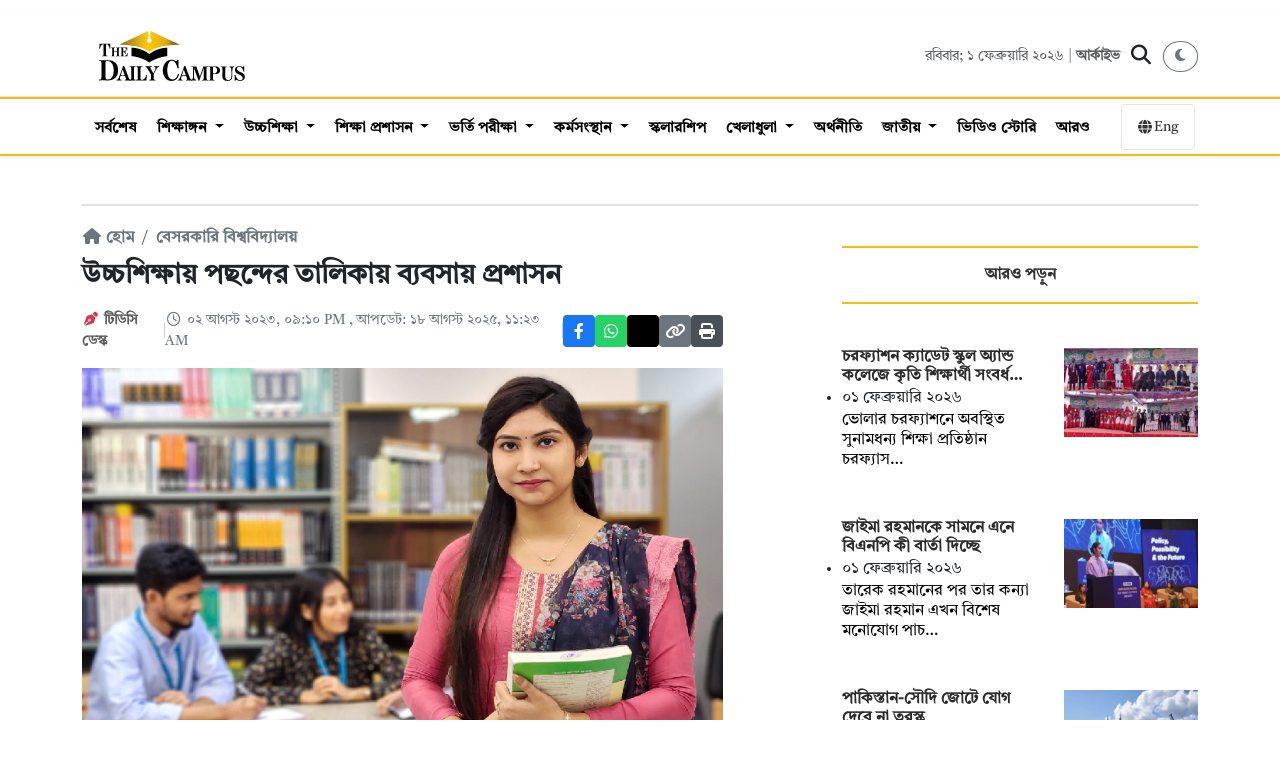

--- FILE ---
content_type: text/html; charset=UTF-8
request_url: https://thedailycampus.com/private-university/121302/%E0%A6%89%E0%A6%9A%E0%A7%8D%E0%A6%9A%E0%A6%B6%E0%A6%BF%E0%A6%95%E0%A7%8D%E0%A6%B7%E0%A6%BE%E0%A7%9F-%E0%A6%AA%E0%A6%9B%E0%A6%A8%E0%A7%8D%E0%A6%A6%E0%A7%87%E0%A6%B0-%E0%A6%A4%E0%A6%BE%E0%A6%B2%E0%A6%BF%E0%A6%95%E0%A6%BE%E0%A7%9F-%E0%A6%AC%E0%A7%8D%E0%A6%AF%E0%A6%AC%E0%A6%B8%E0%A6%BE%E0%A7%9F-%E0%A6%AA%E0%A7%8D%E0%A6%B0%E0%A6%B6%E0%A6%BE%E0%A6%B8%E0%A6%A8
body_size: 15034
content:
<!DOCTYPE html>
<html lang="bn" prefix="og: https://ogp.me/ns#">

<head>
  <meta charset="UTF-8" />
  <meta name="viewport" content="width=device-width, initial-scale=1.0" />
  <meta http-equiv="X-UA-Compatible" content="IE=edge,chrome=1">
  
  <title>উচ্চশিক্ষায় পছন্দের তালিকায় ব্যবসায় প্রশাসন | The Daily Campus</title>
  
  <meta name="description" content="উচ্চশিক্ষার জন্য ব্যবসায় প্রশাসন এখন শিক্ষার্থীদের পছন্দের তালিকায় অন্যতম। সময়ের সঙ্গে বহুজাতিক প্রতিষ্ঠানের পাশাপাশি দেশীয় ব্যবসাপ্রতিষ্ঠানগুলোর কর্মপরিধি প্রতিনিয়ত বাড়ছে। " />
  
  <meta name="keywords" content="উচ্চশিক্ষা ,বেসরকারি বিশ্ববিদ্যালয় ,শিক্ষার্থী">
  
  <meta name="google-site-verification" content="DFDNC9WJQ9w5SFQTRgvpwhqlHdmat4LUy4AssIDYBPA" />
  <meta name="facebook-domain-verification" content="fll158t9ieke4aubaylduyoc849bkq" />
  <meta name="theme-color" content="#fff" />
  
  <link rel="canonical" href="https://thedailycampus.com/private-university/121302/%E0%A6%89%E0%A6%9A%E0%A7%8D%E0%A6%9A%E0%A6%B6%E0%A6%BF%E0%A6%95%E0%A7%8D%E0%A6%B7%E0%A6%BE%E0%A7%9F-%E0%A6%AA%E0%A6%9B%E0%A6%A8%E0%A7%8D%E0%A6%A6%E0%A7%87%E0%A6%B0-%E0%A6%A4%E0%A6%BE%E0%A6%B2%E0%A6%BF%E0%A6%95%E0%A6%BE%E0%A7%9F-%E0%A6%AC%E0%A7%8D%E0%A6%AF%E0%A6%AC%E0%A6%B8%E0%A6%BE%E0%A7%9F-%E0%A6%AA%E0%A7%8D%E0%A6%B0%E0%A6%B6%E0%A6%BE%E0%A6%B8%E0%A6%A8">
  
          <link rel="amphtml" href="https://thedailycampus.com/private-university/121302/%E0%A6%89%E0%A6%9A%E0%A7%8D%E0%A6%9A%E0%A6%B6%E0%A6%BF%E0%A6%95%E0%A7%8D%E0%A6%B7%E0%A6%BE%E0%A7%9F-%E0%A6%AA%E0%A6%9B%E0%A6%A8%E0%A7%8D%E0%A6%A6%E0%A7%87%E0%A6%B0-%E0%A6%A4%E0%A6%BE%E0%A6%B2%E0%A6%BF%E0%A6%95%E0%A6%BE%E0%A7%9F-%E0%A6%AC%E0%A7%8D%E0%A6%AF%E0%A6%AC%E0%A6%B8%E0%A6%BE%E0%A7%9F-%E0%A6%AA%E0%A7%8D%E0%A6%B0%E0%A6%B6%E0%A6%BE%E0%A6%B8%E0%A6%A8/amp">
    
  <!-- Open Graph Meta Tags -->
  <meta property='og:site_name' content='দ্যা ডেইলি ক্যাম্পাস'>
  <meta property='og:title' content='উচ্চশিক্ষায় পছন্দের তালিকায় ব্যবসায় প্রশাসন'>
  <meta property='og:description' content='উচ্চশিক্ষার জন্য ব্যবসায় প্রশাসন এখন শিক্ষার্থীদের পছন্দের তালিকায় অন্যতম। সময়ের সঙ্গে বহুজাতিক প্রতিষ্ঠানের পাশাপাশি দেশীয় ব্যবসাপ্রতিষ্ঠানগুলোর কর্মপরিধি প্রতিনিয়ত বাড়ছে। '>
  <meta property='og:image' content='https://files.thedailycampus.com/img/article/202308/121302-1.jpg'>
  <meta property="og:url" content="https://thedailycampus.com/private-university/121302/%E0%A6%89%E0%A6%9A%E0%A7%8D%E0%A6%9A%E0%A6%B6%E0%A6%BF%E0%A6%95%E0%A7%8D%E0%A6%B7%E0%A6%BE%E0%A7%9F-%E0%A6%AA%E0%A6%9B%E0%A6%A8%E0%A7%8D%E0%A6%A6%E0%A7%87%E0%A6%B0-%E0%A6%A4%E0%A6%BE%E0%A6%B2%E0%A6%BF%E0%A6%95%E0%A6%BE%E0%A7%9F-%E0%A6%AC%E0%A7%8D%E0%A6%AF%E0%A6%AC%E0%A6%B8%E0%A6%BE%E0%A7%9F-%E0%A6%AA%E0%A7%8D%E0%A6%B0%E0%A6%B6%E0%A6%BE%E0%A6%B8%E0%A6%A8">
  <meta property="og:type" content="article">

  <!-- Twitter Card Meta Tags -->
  <meta name="twitter:card" content="summary_large_image">
  <meta name="twitter:site" content="@TheDailyCampus">
  <meta name="twitter:title" content="উচ্চশিক্ষায় পছন্দের তালিকায় ব্যবসায় প্রশাসন">
  <meta name="twitter:description" content="উচ্চশিক্ষার জন্য ব্যবসায় প্রশাসন এখন শিক্ষার্থীদের পছন্দের তালিকায় অন্যতম। সময়ের সঙ্গে বহুজাতিক প্রতিষ্ঠানের পাশাপাশি দেশীয় ব্যবসাপ্রতিষ্ঠানগুলোর কর্মপরিধি প্রতিনিয়ত বাড়ছে। ">
  <meta name="twitter:image" content="https://files.thedailycampus.com/img/article/202308/121302-1.jpg">
  
  <link rel="shortcut icon" type="image/x-icon" href="https://files.thedailycampus.com/assets/img/1_3.png">
  
  <link rel="stylesheet" href="https://thedailycampus.com/assets/v2/css/bootstrap.min.css" />
  <link rel="stylesheet" href="https://thedailycampus.com/assets/v2/css/all.min.css" />
  <link rel="stylesheet" href="https://thedailycampus.com/assets/v2/css/style.css" />
  <link rel="stylesheet" href="https://thedailycampus.com/assets/v2/css/media_quary.css" />
  <link rel="stylesheet" href="https://cdnjs.cloudflare.com/ajax/libs/font-awesome/6.4.0/css/all.min.css">

  <!-- Google Tag Manager -->
  <script>(function(w,d,s,l,i){w[l]=w[l]||[];w[l].push({'gtm.start':
  new Date().getTime(),event:'gtm.js'});var f=d.getElementsByTagName(s)[0],
  j=d.createElement(s),dl=l!='dataLayer'?'&l='+l:'';j.async=true;j.src=
  'https://www.googletagmanager.com/gtm.js?id='+i+dl;f.parentNode.insertBefore(j,f);
  })(window,document,'script','dataLayer','GTM-NHMJCM3');</script>

  <!-- Facebook Pixel -->
  <script>
    !function(f,b,e,v,n,t,s){if(f.fbq)return;n=f.fbq=function(){n.callMethod?
    n.callMethod.apply(n,arguments):n.queue.push(arguments)};if(!f._fbq)f._fbq=n;
    n.push=n;n.loaded=!0;n.version='2.0';n.queue=[];t=b.createElement(e);t.async=!0;
    t.src=v;s=b.getElementsByTagName(e)[0];s.parentNode.insertBefore(t,s)}(window,
    document,'script','https://connect.facebook.net/en_US/fbevents.js');
    
    fbq('init', '1752128511874901'); 
    fbq('init', '512882038108870'); 
    fbq('track', 'PageView');
  </script>
  <noscript><img height="1" width="1" style="display:none" src="https://www.facebook.com/tr?id=512882038108870&ev=PageView&noscript=1" /></noscript>
  
  <!-- Google AdSense -->
  <script async src="https://pagead2.googlesyndication.com/pagead/js/adsbygoogle.js?client=ca-pub-5607228520276811" crossorigin="anonymous"></script>
  <script async src="https://securepubads.g.doubleclick.net/tag/js/gpt.js"></script>
  <script>
    window.googletag = window.googletag || { cmd: [] };
    googletag.cmd.push(function () {
        // Define Ad Slots
		
		googletag.defineSlot('/21854276714/DAL_1', [[728, 90], [970, 90]], 'div-gpt-ad-1701336820713-0').addService(googletag.pubads());
        googletag.defineSlot('/21854276714/DAL_2', [[970, 90], [728, 90]], 'div-gpt-ad-1702810472778-0').addService(googletag.pubads());
        googletag.defineSlot('/21854276714/DAS_1', [300, 250], 'div-gpt-ad-1702810915091-0').addService(googletag.pubads());
        googletag.defineSlot('/21854276714/DAS_2', [300, 250], 'div-gpt-ad-1702812538712-0').addService(googletag.pubads());
        googletag.defineSlot('/21854276714/DAS_3', [300, 250], 'div-gpt-ad-1702812967637-0').addService(googletag.pubads());
        googletag.defineSlot('/21854276714/DAS_4', [300, 250], 'div-gpt-ad-1702813331711-0').addService(googletag.pubads());
        googletag.defineSlot('/21854276714/DAIT', [[300, 250], [320, 100]], 'div-gpt-ad-1767257330649-0').addService(googletag.pubads());
		googletag.defineSlot('/21854276714/DAIT_2', [[300, 250], [320, 100]], 'div-gpt-ad-1767257463478-0').addService(googletag.pubads());
		googletag.defineSlot('/21854276714/DAIT_3', [[320, 100], [300, 250]], 'div-gpt-ad-1767257567310-0').addService(googletag.pubads());
        googletag.defineSlot('/21854276714/DAAT_1', [300, 250], 'div-gpt-ad-1702815007623-0').addService(googletag.pubads());
        googletag.defineSlot('/21854276714/DASF', [[728, 90], [970, 90]], 'div-gpt-ad-1705817978373-0').addService(googletag.pubads());
        googletag.defineSlot('/21854276714/DAOOP', [1, 1], 'div-gpt-ad-1715765637716-0').addService(googletag.pubads());
		googletag.defineSlot('/21854276714/DCSB_1', [300,250], 'div-gpt-ad-1751957649686-0').addService(googletag.pubads());
		googletag.defineSlot('/21854276714/darticlepop', [1, 1], 'div-gpt-ad-1769504079839-0').addService(googletag.pubads());
		

        googletag.pubads().enableSingleRequest();
        googletag.pubads().collapseEmptyDivs();
        googletag.enableServices();
    });
  </script>

  <!-- OneSignal -->
  <script src="https://cdn.onesignal.com/sdks/web/v16/OneSignalSDK.page.js" defer></script>
  <script>
    window.OneSignalDeferred = window.OneSignalDeferred || [];
    OneSignalDeferred.push(async function(OneSignal) {
      await OneSignal.init({ appId: "fe301e11-134b-4b3d-ac7e-9d8f2decd9c3" });
    });
  </script>

  <!-- Organization Schema -->
  <script type="application/ld+json">
  {
    "@context": "https://schema.org",
    "@type": "NewsMediaOrganization",
    "@id": "https://thedailycampus.com/#organization",
    "name": "The Daily Campus",
    "url": "https://thedailycampus.com/",
    "logo": { "@type": "ImageObject", "url": "https://files.thedailycampus.com/images/logo.svg" },
    "foundingDate": "2018-05-17",
    "founders": [{ "@type": "Person", "name": "Mahbub Roni", "jobTitle": "Editor" }],
    "sameAs": [
      "https://www.facebook.com/thedailycampusoriginal/",
      "https://twitter.com/thedailycampus2",
      "https://www.youtube.com/channel/UCbeJebXfZ2Zhi0TiZKNYC0g"
    ]
  }
  </script>

  <!-- Article Schema (Only for Detail Pages) -->
    <script type="application/ld+json">
  {
    "@context": "https://schema.org",
    "@type": "NewsArticle",
    "headline": "উচ্চশিক্ষায় পছন্দের তালিকায় ব্যবসায় প্রশাসন",
    "description": "উচ্চশিক্ষার জন্য ব্যবসায় প্রশাসন এখন শিক্ষার্থীদের পছন্দের তালিকায় অন্যতম। সময়ের সঙ্গে বহুজাতিক প্রতিষ্ঠানের পাশাপাশি দেশীয় ব্যবসাপ্রতিষ্ঠানগুলোর কর্মপরিধি প্রতিনিয়ত বাড়ছে। ",
    "image": {
      "@type": "ImageObject",
      "url": "https://files.thedailycampus.com/img/article/202308/121302-1.jpg",
      "width": 700,
      "height": 315
    },
    "datePublished": "2023-08-02T21:10:32+06:00",
    "dateModified": "2025-08-18T11:23:55+06:00",
    "author": {
      "@type": "Organization",
      "name": "টিডিসি ডেস্ক"
    },
    "publisher": {
      "@type": "NewsMediaOrganization",
      "@id": "https://thedailycampus.com/#organization",
      "name": "The Daily Campus",
      "logo": {
        "@type": "ImageObject",
        "url": "https://files.thedailycampus.com/images/logo.svg"
      }
    },
    "mainEntityOfPage": {
      "@type": "WebPage",
      "@id": "https://thedailycampus.com/private-university/121302/%E0%A6%89%E0%A6%9A%E0%A7%8D%E0%A6%9A%E0%A6%B6%E0%A6%BF%E0%A6%95%E0%A7%8D%E0%A6%B7%E0%A6%BE%E0%A7%9F-%E0%A6%AA%E0%A6%9B%E0%A6%A8%E0%A7%8D%E0%A6%A6%E0%A7%87%E0%A6%B0-%E0%A6%A4%E0%A6%BE%E0%A6%B2%E0%A6%BF%E0%A6%95%E0%A6%BE%E0%A7%9F-%E0%A6%AC%E0%A7%8D%E0%A6%AF%E0%A6%AC%E0%A6%B8%E0%A6%BE%E0%A7%9F-%E0%A6%AA%E0%A7%8D%E0%A6%B0%E0%A6%B6%E0%A6%BE%E0%A6%B8%E0%A6%A8"
    }
  }
  </script>
    
  <script>
    (function() {
      const currentTheme = localStorage.getItem('theme');
      const systemPrefersDark = window.matchMedia('(prefers-color-scheme: dark)').matches;
      
      // If saved theme is dark, OR no saved theme but system prefers dark
      if (currentTheme === 'dark' || (!currentTheme && systemPrefersDark)) {
        document.documentElement.setAttribute('data-theme', 'dark');
      }
    })();
  </script>
  
</head>

<body>
  <noscript><iframe src="https://www.googletagmanager.com/ns.html?id=GTM-NHMJCM3" title="myFrame" height="0" width="0" style="display:none;visibility:hidden"></iframe></noscript>

  <div class="container mt-3">
    <!-- /21854276714/DAL_1 -->
    <div id='div-gpt-ad-1701336820713-0' style='min-width: 728px; width: fit-content;margin:0 auto'>
      <script>
        googletag.cmd.push(function () { googletag.display('div-gpt-ad-1701336820713-0'); });
      </script>
    </div>
  </div>

  <header class="site-header">
    <div class="header-top">
      <div class="container">
        <div class="row align-items-center">
          <div class="col-6 col-md-4">
            <div class="site-logo">
              <a href="https://thedailycampus.com/">
                <img src="https://files.thedailycampus.com/images/logo.svg" alt="The Daily Campus">
              </a>
            </div>
          </div>

          <div class="col-6 col-md-8">
            <div class="header-actions d-flex justify-content-end align-items-center gap-3">
               <div class="header-date d-none d-md-block text-muted" style="font-size: 14px;">
                 রবিবার; ১ ফেব্রুয়ারি ২০২৬                 | <a href="https://thedailycampus.com/archive/2026-02-01" class="text-decoration-none text-muted">আর্কাইভ</a>
              </div>

              <div class="search-wrapper position-relative d-inline-block">   
				<button class="search-toggle btn btn-link text-dark p-2" aria-label="Search" onclick="toggleSearch()">
					<i class="fa-solid fa-magnifying-glass fa-lg"></i>
				</button>

				<div id="search-dropdown" class="search-dropdown shadow rounded">
					<form action="https://thedailycampus.com/find" method="get" class="d-flex">
						<input type="text" name="q" id="search-input" placeholder="খুঁজুন..." class="form-control border-0 shadow-none" autocomplete="off">
						<button type="submit" class="btn btn-theme text-dark">
							<i class="fa-solid fa-arrow-right"></i>
						</button>
					</form>
				</div>
			  </div>

              <button id="theme-toggle" class="btn btn-sm btn-outline-secondary rounded-circle" title="Toggle Dark Mode">
				<i class="fa-solid fa-moon"></i>
			  </button>
            </div>
          </div>
        </div>
      </div>
    </div>

    <div class="main-menu">
      <nav class="navbar navbar-expand-lg lh-lg navbar-dark p-0 static-top">
        <div class="container">
		  <a class="navbar-brand sticky-logo d-none" href="https://thedailycampus.com/">
			<img src="https://files.thedailycampus.com/images/logo.svg" alt="The Daily Campus" style="height: 30px; width: auto;">
          </a>
          <div class="mobile-nav-wrapper">
            <div class="navbar-collapse" id="main_nav">
              <ul class="navbar-nav">
    <li class="nav-item">
        <a class="nav-link " href="https://thedailycampus.com/latest">সর্বশেষ</a>
    </li>

            <li class="nav-item dropdown">
            <a class="nav-link dropdown-toggle" 
               href="https://thedailycampus.com/section/education-medium/113" 
               id="navDrop_113">
               শিক্ষাঙ্গন            </a>

                            <ul class="dropdown-menu" aria-labelledby="navDrop_113">
                                            <li>
                            <a class="dropdown-item" href="https://thedailycampus.com/section/technical/114">
                                কারিগরি                            </a>
                        </li>
                                            <li>
                            <a class="dropdown-item" href="https://thedailycampus.com/section/madrasha/115">
                                মাদ্রাসা                            </a>
                        </li>
                                            <li>
                            <a class="dropdown-item" href="https://thedailycampus.com/section/nonformal/116">
                                উপানুষ্ঠানিক                            </a>
                        </li>
                                            <li>
                            <a class="dropdown-item" href="https://thedailycampus.com/section/english-medium/117">
                                ইংরেজি মাধ্যম                            </a>
                        </li>
                                            <li>
                            <a class="dropdown-item" href="https://thedailycampus.com/section/school/133">
                                স্কুল                             </a>
                        </li>
                                            <li>
                            <a class="dropdown-item" href="https://thedailycampus.com/section/college/149">
                                কলেজ                            </a>
                        </li>
                                    </ul>
                    </li>
            <li class="nav-item dropdown">
            <a class="nav-link dropdown-toggle" 
               href="https://thedailycampus.com/section/higher-education/1" 
               id="navDrop_1">
               উচ্চশিক্ষা            </a>

                            <ul class="dropdown-menu" aria-labelledby="navDrop_1">
                                            <li>
                            <a class="dropdown-item" href="https://thedailycampus.com/section/universities/2">
                                স্বায়ত্তশাসিত বিশ্ববিদ্যালয়                            </a>
                        </li>
                                            <li>
                            <a class="dropdown-item" href="https://thedailycampus.com/section/engineering-university/3">
                                প্রকৌশল ও বিজ্ঞান-প্রযুক্তি                            </a>
                        </li>
                                            <li>
                            <a class="dropdown-item" href="https://thedailycampus.com/section/public-university/4">
                                সরকারি বিশ্ববিদ্যালয়                            </a>
                        </li>
                                            <li>
                            <a class="dropdown-item" href="https://thedailycampus.com/section/private-university/5">
                                বেসরকারি বিশ্ববিদ্যালয়                            </a>
                        </li>
                                            <li>
                            <a class="dropdown-item" href="https://thedailycampus.com/section/medical-college-news/11">
                                মেডিকেল                            </a>
                        </li>
                                            <li>
                            <a class="dropdown-item" href="https://thedailycampus.com/section/agri-university/118">
                                কৃষি বিশ্ববিদ্যালয়                            </a>
                        </li>
                                            <li>
                            <a class="dropdown-item" href="https://thedailycampus.com/section/international-university/174">
                                আন্তর্জাতিক বিশ্ববিদ্যালয়                            </a>
                        </li>
                                    </ul>
                    </li>
            <li class="nav-item dropdown">
            <a class="nav-link dropdown-toggle" 
               href="https://thedailycampus.com/section/education-administration/73" 
               id="navDrop_73">
               শিক্ষা প্রশাসন            </a>

                            <ul class="dropdown-menu" aria-labelledby="navDrop_73">
                                            <li>
                            <a class="dropdown-item" href="https://thedailycampus.com/section/education-ministry/85">
                                শিক্ষা মন্ত্রণালয়                            </a>
                        </li>
                                            <li>
                            <a class="dropdown-item" href="https://thedailycampus.com/section/primary-mass-education/86">
                                প্রাথমিক ও গণশিক্ষা                            </a>
                        </li>
                                            <li>
                            <a class="dropdown-item" href="https://thedailycampus.com/section/ugc/87">
                                ইউজিসি                            </a>
                        </li>
                                            <li>
                            <a class="dropdown-item" href="https://thedailycampus.com/section/dshe/88">
                                মাউশি                            </a>
                        </li>
                                            <li>
                            <a class="dropdown-item" href="https://thedailycampus.com/section/psc/119">
                                পিএসসি                            </a>
                        </li>
                                            <li>
                            <a class="dropdown-item" href="https://thedailycampus.com/section/education-board/120">
                                শিক্ষা বোর্ড                            </a>
                        </li>
                                            <li>
                            <a class="dropdown-item" href="https://thedailycampus.com/section/national-education-management-academy/121">
                                নায়েম                            </a>
                        </li>
                                            <li>
                            <a class="dropdown-item" href="https://thedailycampus.com/section/ntrca/122">
                                এনটিআরসিএ                            </a>
                        </li>
                                    </ul>
                    </li>
            <li class="nav-item dropdown">
            <a class="nav-link dropdown-toggle" 
               href="https://thedailycampus.com/section/admission-test/110" 
               id="navDrop_110">
               ভর্তি পরীক্ষা            </a>

                            <ul class="dropdown-menu" aria-labelledby="navDrop_110">
                                            <li>
                            <a class="dropdown-item" href="https://thedailycampus.com/section/admission-updates/163">
                                নিত্য তথ্য                            </a>
                        </li>
                                            <li>
                            <a class="dropdown-item" href="https://thedailycampus.com/section/admission-tips/164">
                                পরামর্শ                             </a>
                        </li>
                                            <li>
                            <a class="dropdown-item" href="https://thedailycampus.com/section/admission-indepth-and-insights/165">
                                ⁠অনুসন্ধান ও বিশ্লেষণ                            </a>
                        </li>
                                            <li>
                            <a class="dropdown-item" href="https://thedailycampus.com/section/admission-questions-solutions/166">
                                প্রশ্ন সমাধান                            </a>
                        </li>
                                            <li>
                            <a class="dropdown-item" href="https://thedailycampus.com/section/admission-model-test/167">
                                মডেল টেস্ট                            </a>
                        </li>
                                    </ul>
                    </li>
            <li class="nav-item dropdown">
            <a class="nav-link dropdown-toggle" 
               href="https://thedailycampus.com/section/career/97" 
               id="navDrop_97">
               কর্মসংস্থান            </a>

                            <ul class="dropdown-menu" aria-labelledby="navDrop_97">
                                            <li>
                            <a class="dropdown-item" href="https://thedailycampus.com/section/educational-institute-job/181">
                                শিক্ষাপ্রতিষ্ঠান                            </a>
                        </li>
                                            <li>
                            <a class="dropdown-item" href="https://thedailycampus.com/section/government-jobs/182">
                                সরকারি                            </a>
                        </li>
                                            <li>
                            <a class="dropdown-item" href="https://thedailycampus.com/section/private-jobs/183">
                                বেসরকারি                            </a>
                        </li>
                                            <li>
                            <a class="dropdown-item" href="https://thedailycampus.com/section/bank-jobs/184">
                                ব্যাংক ও আর্থিক                            </a>
                        </li>
                                            <li>
                            <a class="dropdown-item" href="https://thedailycampus.com/section/ngo-jobs/185">
                                এনজিও                            </a>
                        </li>
                                            <li>
                            <a class="dropdown-item" href="https://thedailycampus.com/section/other-jobs/186">
                                বিবিধ চাকরি                            </a>
                        </li>
                                            <li>
                            <a class="dropdown-item" href="https://thedailycampus.com/section/job-preparation-and-guideline/187">
                                প্রস্তুতি ও পরামর্শ                            </a>
                        </li>
                                            <li>
                            <a class="dropdown-item" href="https://thedailycampus.com/section/jobs-abroad/196">
                                 বিদেশে চাকরি                            </a>
                        </li>
                                    </ul>
                    </li>
            <li class="nav-item ">
            <a class="nav-link " 
               href="https://thedailycampus.com/section/scholarship/107" 
               id="navDrop_107">
               স্কলারশিপ            </a>

                    </li>
            <li class="nav-item dropdown">
            <a class="nav-link dropdown-toggle" 
               href="https://thedailycampus.com/section/sports/98" 
               id="navDrop_98">
               খেলাধুলা            </a>

                            <ul class="dropdown-menu" aria-labelledby="navDrop_98">
                                            <li>
                            <a class="dropdown-item" href="https://thedailycampus.com/section/cricket/177">
                                ক্রিকেট                            </a>
                        </li>
                                            <li>
                            <a class="dropdown-item" href="https://thedailycampus.com/section/football/178">
                                ফুটবল                            </a>
                        </li>
                                            <li>
                            <a class="dropdown-item" href="https://thedailycampus.com/section/campus-sports/179">
                                ক্যাম্পাস স্পোর্টস                            </a>
                        </li>
                                            <li>
                            <a class="dropdown-item" href="https://thedailycampus.com/section/other-sports/180">
                                অন্যান্য খেলা                            </a>
                        </li>
                                    </ul>
                    </li>
            <li class="nav-item ">
            <a class="nav-link " 
               href="https://thedailycampus.com/section/economics-business/129" 
               id="navDrop_129">
               অর্থনীতি            </a>

                    </li>
            <li class="nav-item dropdown">
            <a class="nav-link dropdown-toggle" 
               href="https://thedailycampus.com/section/national/143" 
               id="navDrop_143">
               জাতীয়            </a>

                            <ul class="dropdown-menu" aria-labelledby="navDrop_143">
                                            <li>
                            <a class="dropdown-item" href="https://thedailycampus.com/section/crime-and-discipline/141">
                                অপরাধ ও শৃঙ্খলা                            </a>
                        </li>
                                            <li>
                            <a class="dropdown-item" href="https://thedailycampus.com/section/government/168">
                                সরকার                            </a>
                        </li>
                                            <li>
                            <a class="dropdown-item" href="https://thedailycampus.com/section/politics/169">
                                রাজনীতি                            </a>
                        </li>
                                            <li>
                            <a class="dropdown-item" href="https://thedailycampus.com/section/cities-villages/170">
                                শহরে-গ্রামে                            </a>
                        </li>
                                            <li>
                            <a class="dropdown-item" href="https://thedailycampus.com/section/water-and-energy/171">
                                পানি ও জ্বালানি                            </a>
                        </li>
                                            <li>
                            <a class="dropdown-item" href="https://thedailycampus.com/section/agriculture-and-food/172">
                                কৃষি ও খাদ্য                            </a>
                        </li>
                                            <li>
                            <a class="dropdown-item" href="https://thedailycampus.com/section/country-others/173">
                                অন্যান্য                            </a>
                        </li>
                                    </ul>
                    </li>
    
    <li class="nav-item"><a class="nav-link" href="https://thedailycampus.com/videogallery">ভিডিও স্টোরি</a></li>

    <li class="nav-item ktm-mega-menu">
        <a class="nav-link" href="#" id="megaMenuTrigger">আরও</a>
        <div class="dropdown-menu mega-menu" id="megaMenu">
            <div class="mega-menu-header">
                <h5>মেনু</h5>
                <button class="mega-menu-close" type="button"><i class="fa-solid fa-times"></i></button>
            </div>

                    <div class="mega-menu-content">
                      <div class="container-fluid">
                        <div class="row">
                          <div class="col-md-2">
                            <h6 class="mega-menu-title"><a href="https://thedailycampus.com/section/higher-education/1">উচ্চশিক্ষা</a></h6>
                            <ul class="list-unstyled mega-menu-list">
                              <li><a href="https://thedailycampus.com/section/universities/2" class="dropdown-item">স্বায়ত্তশাসিত বিশ্ববিদ্যালয়</a></li>
                              <li><a href="https://thedailycampus.com/section/public-university/4" class="dropdown-item">সরকারি বিশ্ববিদ্যালয়</a></li>
                              <li><a href="https://thedailycampus.com/section/private-university/5" class="dropdown-item">বেসরকারি বিশ্ববিদ্যালয়</a></li>
                              <li><a href="https://thedailycampus.com/section/engineering-university/3" class="dropdown-item">প্রকৌশল ও বিজ্ঞান-প্রযুক্তি</a></li>
                              <li><a href="https://thedailycampus.com/section/medical-college/11" class="dropdown-item">মেডিকেল</a></li>
                              <li><a href="https://thedailycampus.com/section/agri-university/118" class="dropdown-item">কৃষি বিশ্ববিদ্যালয়</a></li>
                              <li><a href="https://thedailycampus.com/section/international-university/174" class="dropdown-item">আন্তর্জাতিক বিশ্ববিদ্যালয়</a></li>
                            </ul>
                          </div>

                          <div class="col-md-2">
                            <h6 class="mega-menu-title"><a href="https://thedailycampus.com/section/education-medium/113">শিক্ষাঙ্গন</a></h6>
                            <ul class="list-unstyled mega-menu-list">
                              <li><a href="https://thedailycampus.com/section/school/133" class="dropdown-item">স্কুল</a></li>
                              <li><a href="https://thedailycampus.com/section/college/149" class="dropdown-item">কলেজ</a></li>
                              <li><a href="https://thedailycampus.com/section/technical/114" class="dropdown-item">কারিগরি</a></li>
                              <li><a href="https://thedailycampus.com/section/madrasha/115" class="dropdown-item">মাদ্রাসা</a></li>
                              <li><a href="https://thedailycampus.com/section/english-medium/117" class="dropdown-item">ইংরেজি মাধ্যম</a></li>
                              <li><a href="https://thedailycampus.com/section/nonformal/116" class="dropdown-item">উপানুষ্ঠানিক</a></li>
                            </ul>
                          </div>

                          <div class="col-md-2">
                            <h6 class="mega-menu-title">পরীক্ষা</h6>
                            <ul class="list-unstyled mega-menu-list">
                              <li><a href="https://thedailycampus.com/section/admission-test/110" class="dropdown-item">ভর্তি পরীক্ষা</a></li>
                              <li><a href="https://thedailycampus.com/section/academic-exam/109" class="dropdown-item">একাডেমিক পরীক্ষা</a></li>
                              <li><a href="https://thedailycampus.com/section/admission-updates/163" class="dropdown-item">নিত্য তথ্য</a></li>
                              <li><a href="https://thedailycampus.com/section/admission-tips/164" class="dropdown-item">পরামর্শ</a></li>
                              <li><a href="https://thedailycampus.com/section/admission-indepth-and-insights/165" class="dropdown-item">অনুসন্ধান ও বিশ্লেষণ</a></li>
                              <li><a href="https://thedailycampus.com/section/admission-questions-solutions/166" class="dropdown-item">প্রশ্ন সমাধান</a></li>
                              <li><a href="https://thedailycampus.com/section/admission-model-test/167" class="dropdown-item">মডেল টেস্ট</a></li>
                            </ul>
                          </div>

                          <div class="col-md-2">
                            <h6 class="mega-menu-title"><a href="https://thedailycampus.com/section/career/97">কর্মসংস্থান</a></h6>
                            <ul class="list-unstyled mega-menu-list">
                              <li><a href="https://thedailycampus.com/section/educational-institute-job/181" class="dropdown-item">শিক্ষাপ্রতিষ্ঠান</a></li>
                              <li><a href="https://thedailycampus.com/section/government-jobs/182" class="dropdown-item">সরকারি</a></li>
                              <li><a href="https://thedailycampus.com/section/private-jobs/183" class="dropdown-item">বেসরকারি</a></li>
                              <li><a href="https://thedailycampus.com/section/bank-jobs/184" class="dropdown-item">ব্যাংক ও আর্থিক</a></li>
                              <li><a href="https://thedailycampus.com/section/ngo-jobs/185" class="dropdown-item">এনজিও</a></li>
                              <li><a href="https://thedailycampus.com/section/other-jobs/186" class="dropdown-item">বিবিধ চাকরি</a></li>
                              <li><a href="https://thedailycampus.com/section/job-preparation-and-guideline/187" class="dropdown-item">প্রস্তুতি ও পরামর্শ</a></li>
                            </ul>
                          </div>

                          <div class="col-md-2">
                            <h6 class="mega-menu-title"><a href="https://thedailycampus.com/section/youth/8">তারুণ্য</a></h6>
                            <ul class="list-unstyled mega-menu-list">
							  <li><a href="https://thedailycampus.com/section/competition-award/202" class="dropdown-item">প্রতিযোগিতা ও পদক</a></li>
							  <li><a href="https://thedailycampus.com/section/traveling/146" class="dropdown-item">পর্যটন ও ভ্রমণ</a></li>
                              <li><a href="https://thedailycampus.com/section/success-story/89" class="dropdown-item">সাফল্য</a></li>
                              <li><a href="https://thedailycampus.com/section/struggle/90" class="dropdown-item">সংগ্রাম</a></li>
                              <li><a href="https://thedailycampus.com/section/recognition/91" class="dropdown-item">স্বীকৃতি</a></li>
                              <li><a href="https://thedailycampus.com/section/debate/99" class="dropdown-item">বিতর্ক</a></li>
                              <li><a href="https://thedailycampus.com/section/quiz/103" class="dropdown-item">কুইজ</a></li>
                            </ul>
                          </div>
						  
						  <div class="col-md-2">
                            <h6 class="mega-menu-title"><a href="https://thedailycampus.com/section/factcheck/150">ফ্যাক্টচেক</a></h6>
                            <ul class="list-unstyled mega-menu-list">
                              <li><a href="https://thedailycampus.com/section/politics-fact/151" class="dropdown-item">রাজনীতি ফ্যাক্ট</a></li>
                              <li><a href="https://thedailycampus.com/section/economics-factcheck/152" class="dropdown-item">অর্থনীতি ফ্যাক্ট</a></li>
                              <li><a href="https://thedailycampus.com/section/education-fact/161" class="dropdown-item">শিক্ষা ফ্যাক্ট</a></li>
							  <li><a href="https://thedailycampus.com/section/health-factcheck/153" class="dropdown-item">স্বাস্থ্য ফ্যাক্ট</a></li>
							  <li><a href="https://thedailycampus.com/section/religion-fact/162" class="dropdown-item">ধর্ম ফ্যাক্ট</a></li>
                              <li><a href="https://thedailycampus.com/section/environment-fact/154" class="dropdown-item">পরিবেশ ফ্যাক্ট</a></li>
                              <li><a href="https://thedailycampus.com/section/technology-factcheck/155" class="dropdown-item">প্রযুক্তি ফ্যাক্ট</a></li>
                              <li><a href="https://thedailycampus.com/section/others-factcheck/156" class="dropdown-item">অন্যান্য ফ্যাক্ট</a></li>
                            </ul>
                          </div>

                          
                        </div>

                        <div class="row mt-3">
                          <div class="col-md-2">
                            <h6 class="mega-menu-title"><a href="https://thedailycampus.com/section/education-administration/73">শিক্ষা প্রশাসন</a></h6>
                            <ul class="list-unstyled mega-menu-list">
                              <li><a href="https://thedailycampus.com/section/education-ministry/85" class="dropdown-item">শিক্ষা মন্ত্রণালয়</a></li>
                              <li><a href="https://thedailycampus.com/section/primary-mass-education/86" class="dropdown-item">প্রাথমিক ও গণশিক্ষা</a></li>
                              <li><a href="https://thedailycampus.com/section/ugc/87" class="dropdown-item">ইউজিসি</a></li>
                              <li><a href="https://thedailycampus.com/section/dshe/88" class="dropdown-item">মাউশি</a></li>
                              <li><a href="https://thedailycampus.com/section/psc/119" class="dropdown-item">পিএসসি</a></li>
                              <li><a href="https://thedailycampus.com/section/education-board/120" class="dropdown-item">শিক্ষা বোর্ড</a></li>
                              <li><a href="https://thedailycampus.com/section/national-education-management-academy/121" class="dropdown-item">নায়েম</a></li>
                              <li><a href="https://thedailycampus.com/section/ntrca/122" class="dropdown-item">এনটিআরসিএ</a></li>
                            </ul>
                          </div>

                          <div class="col-md-2">
                            <h6 class="mega-menu-title"><a href="https://thedailycampus.com/section/entertainment-culture/124">বিনোদন ও সংস্কৃতি</a></h6>
                            <ul class="list-unstyled mega-menu-list">
							  <li><a href="https://thedailycampus.com/section/literature/140" class="dropdown-item">সাহিত্য</a></li>
                              <li><a href="https://thedailycampus.com/section/photography/100" class="dropdown-item">আলোকচিত্র</a></li>
                              <li><a href="https://thedailycampus.com/section/music/101" class="dropdown-item">সঙ্গীত ও নাচ</a></li>
                              <li><a href="https://thedailycampus.com/section/drawing/102" class="dropdown-item">অঙ্কণ</a></li>
                              <li><a href="https://thedailycampus.com/section/fashion/105" class="dropdown-item">ফ্যাশন</a></li>
                              <li><a href="https://thedailycampus.com/section/showbiz/200" class="dropdown-item">শোবিজ</a></li>
                            </ul>
                          </div>

                          <div class="col-md-2">
                            <h6 class="mega-menu-title"><a href="https://thedailycampus.com/section/education-movement/92">শিক্ষা আন্দোলন</a></h6>
                            <ul class="list-unstyled mega-menu-list">
                              <li><a href="https://thedailycampus.com/section/student-movement-politics/93" class="dropdown-item">ছাত্র আন্দোলন</a></li>
                              <li><a href="https://thedailycampus.com/section/teacher-politics/94" class="dropdown-item">শিক্ষক রাজনীতি</a></li>
                              <li><a href="https://thedailycampus.com/section/employee-officers-organization/95" class="dropdown-item">কর্মচারী সংগঠন</a></li>
                            </ul>
                            
                            <h6 class="mega-menu-title mt-3"><a href="https://thedailycampus.com/section/study-abroad/106">বিদেশে শিক্ষা</a></h6>
                            <h6 class="mega-menu-title mt-3"><a href="https://thedailycampus.com/section/scholarship/107">স্কলারশিপ</a></h6>
                          </div>

                          <div class="col-md-2">
                            <h6 class="mega-menu-title"><a href="https://thedailycampus.com/section/health-and-medical/126">স্বাস্থ্য ও চিকিৎসা</a></h6>
                            <ul class="list-unstyled mega-menu-list">
                              <li><a href="https://thedailycampus.com/section/healthcare/190" class="dropdown-item">স্বাস্থ্যসেবা</a></li>
                              <li><a href="https://thedailycampus.com/section/health-tips/191" class="dropdown-item">হেলথ টিপস</a></li>
                              <li><a href="https://thedailycampus.com/section/fooding/192" class="dropdown-item">খাবার গুনাগুন</a></li>
                              <li><a href="https://thedailycampus.com/section/physical-exercise/193" class="dropdown-item">শরীরচর্চা</a></li>
                            </ul>
                          </div>

                          <div class="col-md-2">
                            <h6 class="mega-menu-title"><a href="https://thedailycampus.com/section/national/143">জাতীয়</a></h6>
                            <ul class="list-unstyled mega-menu-list">
                              <li><a href="https://thedailycampus.com/section/government/168" class="dropdown-item">সরকার</a></li>
                              <li><a href="https://thedailycampus.com/section/politics/169" class="dropdown-item">রাজনীতি</a></li>
                              <li><a href="https://thedailycampus.com/section/cities-and-villages/170" class="dropdown-item">শহরে-গ্রামে</a></li>
                              <li><a href="https://thedailycampus.com/section/water-and-energy/171" class="dropdown-item">পানি ও জ্বালানি</a></li>
                              <li><a href="https://thedailycampus.com/section/agriculture-and-food/172" class="dropdown-item">কৃষি ও খাদ্য</a></li>
                              <li><a href="https://thedailycampus.com/section/crime-and-discipline/141" class="dropdown-item">অপরাধ ও শৃঙ্খলা</a></li>
                              <li><a href="https://thedailycampus.com/section/country-others/173" class="dropdown-item">অন্যান্য</a></li>
                            </ul>
                          </div>

                          <div class="col-md-2">
                            <h6 class="mega-menu-title">অন্যান্য</h6>
                            <ul class="list-unstyled mega-menu-list">
                              <li><a href="https://thedailycampus.com/section/science-and-technology/188" class="dropdown-item">বিজ্ঞান ও প্রযুক্তি</a></li>
                              <li><a href="https://thedailycampus.com/section/economics-business/129" class="dropdown-item">অর্থনীতি ও ব্যবসা</a></li>
                              <li><a href="https://thedailycampus.com/section/law-courts/199" class="dropdown-item">আইন ও আদালত</a></li>
                              <li><a href="https://thedailycampus.com/section/weather-environment/198" class="dropdown-item">আবহাওয়া ও পরিবেশ</a></li>
                              <li><a href="https://thedailycampus.com/section/religion-and-ethics/189" class="dropdown-item">ধর্ম ও নৈতিকতা</a></li>
                              <li><a href="https://thedailycampus.com/section/book-library/127" class="dropdown-item">বই ও গ্রন্থাগার</a></li>
                              <li><a href="https://thedailycampus.com/section/professional-career/125" class="dropdown-item">কর্মজীবন</a></li>
                            </ul>
                          </div>
                        </div>

                        <div class="row mt-3">
                          <div class="col-md-2">
                            <h6 class="mega-menu-title"><a href="https://thedailycampus.com/section/opinion/10">মতামত</a></h6>
                            <ul class="list-unstyled mega-menu-list">
                              <li><a href="https://thedailycampus.com/section/interview/18" class="dropdown-item">সাক্ষাৎকার</a></li>
                              <li><a href="https://thedailycampus.com/section/mukto-column/148" class="dropdown-item">মুক্ত কলম</a></li>
                            </ul>
							<h6 class="mega-menu-title mt-3"><a href="https://thedailycampus.com/section/personality/128">ব্যক্তিত্ব</a></h6>
							<h6 class="mega-menu-title mt-3">জুলাই কথকতা</h6>
                          </div>

                          <div class="col-md-2">
                            <h6 class="mega-menu-title"><a href="https://thedailycampus.com/section/sports/98">খেলাধুলা</a></h6>
                            <ul class="list-unstyled mega-menu-list">
                              <li><a href="https://thedailycampus.com/section/cricket/177" class="dropdown-item">ক্রিকেট</a></li>
                              <li><a href="https://thedailycampus.com/section/football/178" class="dropdown-item">ফুটবল</a></li>
                              <li><a href="https://thedailycampus.com/section/campus-sports/179" class="dropdown-item">ক্যাম্পাস স্পোর্টস</a></li>
                              <li><a href="https://thedailycampus.com/section/other-sports/180" class="dropdown-item">অন্যান্য খেলা</a></li>
                            </ul>
                          </div>

                          <div class="col-md-2">
                           
							<h6 class="mega-menu-title"><a href="https://thedailycampus.com/videogallery">ভিডিও</a></h6>
							<h6 class="mega-menu-title"><a href="https://thedailycampus.com/section/world-news/123">বিদেশ</a></h6>
							<h6 class="mega-menu-title"><a href="https://thedailycampus.com/section/innovation-research/96">উদ্ভাবন</a></h6>
                           </div>

                          <div class="col-md-3">
                            <div class="mega-menu-social">
                              <h6 class="mb-2">অনুসরণ করুন</h6>
                              <div class="social-media d-flex gap-2">
                                <a href="https://www.facebook.com/thedailycampusoriginal/" target="_blank"><i class="fa-brands fa-facebook-f"></i></a>
                                <a href="https://www.instagram.com/thedailycampusbd/" target="_blank"><i class="fa-brands fa-instagram"></i></a>
                                <a href="https://twitter.com/thedailycampus2" target="_blank"><i class="fa-brands fa-x"></i></a>
                                <a href="https://www.youtube.com/channel/UCbeJebXfZ2Zhi0TiZKNYC0g" target="_blank"><i class="fa-brands fa-youtube"></i></a>
                                <a href="https://www.linkedin.com/company/thedailycampus/" target="_blank"><i class="fa-brands fa-linkedin-in"></i></a>
                              </div>
                            </div>
                          </div>
                        </div>
                      </div>
                    </div>
                  </div>
                </li>
              </ul>
            </div>

            <div class="nav-right-fixed">
              <a href="https://english.thedailycampus.com" target="_blank" class="lang-switch d-md-flex">
                <i class="fa-solid fa-globe"></i>
                <span>Eng</span>
              </a>
              <button class="mobile-mega-menu-toggle" aria-label="Open Menu">
                <i class="fa-solid fa-bars"></i>
              </button>
            </div>
          </div>
        </div>
      </nav>
    </div>

  </header>
  
  
<script>
    function toggleSearch() {
        var dropdown = document.getElementById("search-dropdown");
        var input = document.getElementById("search-input");
        
        if (dropdown.style.display === "block") {
            dropdown.style.display = "none";
        } else {
            dropdown.style.display = "block";
            input.focus(); // Automatically focus the input when opened
        }
    }

    // Close the search box if clicked outside of it
    document.addEventListener('click', function(event) {
        var dropdown = document.getElementById("search-dropdown");
        var toggleBtn = document.querySelector(".search-toggle");
        
        // If the click happened outside the dropdown AND outside the toggle button
        if (!dropdown.contains(event.target) && !toggleBtn.contains(event.target)) {
            dropdown.style.display = "none";
        }
    });
</script><!-- Main Content Section -->
<main>
    <div class="container">
        <div class="row">
            
            <!-- Header Ad -->
            <div class="col-lg-12 col-md-12">
                <div class="ads-header text-center pt-lg-4 pt-md-3 pt-3 pb-lg-4 pb-md-3 pb-3">
                    <div id='div-gpt-ad-1702810472778-0' style='width:fit-content; margin:0 auto;'>
                        <script>
                            googletag.cmd.push(function () { googletag.display('div-gpt-ad-1702810472778-0'); });
                        </script>
                    </div>
                </div>
            </div>

            <!-- Left Content Column -->
            <div class="col-lg-7 col-md-6">
                <div class="description-left">
                    <div class="description-title">
                        <div class="card-news">
                            <div class="row">
                                <div class="col-lg-12">

                                    <!-- Breadcrumb -->
                                    <nav aria-label="breadcrumb" class="mb-2">
                                        <ol class="breadcrumb m-0 bg-transparent p-0">
                                            <li class="breadcrumb-item">
                                                <a href="https://thedailycampus.com/" class="text-decoration-none text-secondary">
                                                    <i class="fa-solid fa-house"></i> হোম
                                                </a>
                                            </li>
                                            												<li class="breadcrumb-item">
													<a href="https://thedailycampus.com/section/private-university/5" class="text-decoration-none text-secondary">
														বেসরকারি বিশ্ববিদ্যালয়													</a>
												</li>
												
																							                                        </ol>
                                    </nav>

                                    <!-- Article Title -->
                                                                        
                                    <h1 class="fw-bold mb-3" style="font-size: 28px; line-height: 1.3;"> 
                                        উচ্চশিক্ষায় পছন্দের তালিকায় ব্যবসায় প্রশাসন 
                                    </h1>

                                    
                                    <!-- Article Meta -->
                                    <div class="d-flex align-items-center justify-content-between gap-2 mb-3 text-secondary" style="font-size: 14px;">
                                        <div>
										<i class="fa-solid fa-pen-nib text-danger"></i> 
																				<strong>
											<a style="color: #595959;" href="https://thedailycampus.com/find?q=%E0%A6%9F%E0%A6%BF%E0%A6%A1%E0%A6%BF%E0%A6%B8%E0%A6%BF+%E0%A6%A1%E0%A7%87%E0%A6%B8%E0%A7%8D%E0%A6%95"> 
												টিডিসি ডেস্ক 
											</a>
										</strong>
									</div>
                                        <div style="border-left: 1px solid #ccc; height: 15px;"></div>
                                        <div>
                                            <i class="fa-regular fa-clock"></i> 
                                            ০২ আগস্ট ২০২৩, ০৯:১০ PM                                                                                            <span class="update">
                                                    , আপডেট:
                                                    ১৮ আগস্ট ২০২৫, ১১:২৩ AM                                                </span>
                                                                                    </div>
										<div style="border-left: 1px solid #ccc; height: 15px;"></div>
										<div class="share-icons d-flex gap-1">
                                            <a href="#" 
                                               onclick="window.open('https://www.facebook.com/sharer/sharer.php?u='+encodeURIComponent('https://thedailycampus.com/private-university/121302/%E0%A6%89%E0%A6%9A%E0%A7%8D%E0%A6%9A%E0%A6%B6%E0%A6%BF%E0%A6%95%E0%A7%8D%E0%A6%B7%E0%A6%BE%E0%A7%9F-%E0%A6%AA%E0%A6%9B%E0%A6%A8%E0%A7%8D%E0%A6%A6%E0%A7%87%E0%A6%B0-%E0%A6%A4%E0%A6%BE%E0%A6%B2%E0%A6%BF%E0%A6%95%E0%A6%BE%E0%A7%9F-%E0%A6%AC%E0%A7%8D%E0%A6%AF%E0%A6%AC%E0%A6%B8%E0%A6%BE%E0%A7%9F-%E0%A6%AA%E0%A7%8D%E0%A6%B0%E0%A6%B6%E0%A6%BE%E0%A6%B8%E0%A6%A8'),'facebook-share-dialog','width=626,height=436'); return false;"
                                               class="share-btn facebook" 
                                               title="Facebook">
                                                <i class="fa-brands fa-facebook-f"></i>
                                            </a>
                                            <a href="https://api.whatsapp.com/send?text=%E0%A6%89%E0%A6%9A%E0%A7%8D%E0%A6%9A%E0%A6%B6%E0%A6%BF%E0%A6%95%E0%A7%8D%E0%A6%B7%E0%A6%BE%E0%A7%9F+%E0%A6%AA%E0%A6%9B%E0%A6%A8%E0%A7%8D%E0%A6%A6%E0%A7%87%E0%A6%B0+%E0%A6%A4%E0%A6%BE%E0%A6%B2%E0%A6%BF%E0%A6%95%E0%A6%BE%E0%A7%9F+%E0%A6%AC%E0%A7%8D%E0%A6%AF%E0%A6%AC%E0%A6%B8%E0%A6%BE%E0%A7%9F+%E0%A6%AA%E0%A7%8D%E0%A6%B0%E0%A6%B6%E0%A6%BE%E0%A6%B8%E0%A6%A8+https%3A%2F%2Fthedailycampus.com%2Fprivate-university%2F121302%2F%25E0%25A6%2589%25E0%25A6%259A%25E0%25A7%258D%25E0%25A6%259A%25E0%25A6%25B6%25E0%25A6%25BF%25E0%25A6%2595%25E0%25A7%258D%25E0%25A6%25B7%25E0%25A6%25BE%25E0%25A7%259F-%25E0%25A6%25AA%25E0%25A6%259B%25E0%25A6%25A8%25E0%25A7%258D%25E0%25A6%25A6%25E0%25A7%2587%25E0%25A6%25B0-%25E0%25A6%25A4%25E0%25A6%25BE%25E0%25A6%25B2%25E0%25A6%25BF%25E0%25A6%2595%25E0%25A6%25BE%25E0%25A7%259F-%25E0%25A6%25AC%25E0%25A7%258D%25E0%25A6%25AF%25E0%25A6%25AC%25E0%25A6%25B8%25E0%25A6%25BE%25E0%25A7%259F-%25E0%25A6%25AA%25E0%25A7%258D%25E0%25A6%25B0%25E0%25A6%25B6%25E0%25A6%25BE%25E0%25A6%25B8%25E0%25A6%25A8" 
                                               target="_blank" 
                                               class="share-btn whatsapp" 
                                               title="WhatsApp">
                                                <i class="fa-brands fa-whatsapp"></i>
                                            </a>
                                            <a href="#" 
                                               onclick="window.open('https://twitter.com/share?text=%E0%A6%89%E0%A6%9A%E0%A7%8D%E0%A6%9A%E0%A6%B6%E0%A6%BF%E0%A6%95%E0%A7%8D%E0%A6%B7%E0%A6%BE%E0%A7%9F+%E0%A6%AA%E0%A6%9B%E0%A6%A8%E0%A7%8D%E0%A6%A6%E0%A7%87%E0%A6%B0+%E0%A6%A4%E0%A6%BE%E0%A6%B2%E0%A6%BF%E0%A6%95%E0%A6%BE%E0%A7%9F+%E0%A6%AC%E0%A7%8D%E0%A6%AF%E0%A6%AC%E0%A6%B8%E0%A6%BE%E0%A7%9F+%E0%A6%AA%E0%A7%8D%E0%A6%B0%E0%A6%B6%E0%A6%BE%E0%A6%B8%E0%A6%A8&amp;url=https://thedailycampus.com/private-university/121302/%E0%A6%89%E0%A6%9A%E0%A7%8D%E0%A6%9A%E0%A6%B6%E0%A6%BF%E0%A6%95%E0%A7%8D%E0%A6%B7%E0%A6%BE%E0%A7%9F-%E0%A6%AA%E0%A6%9B%E0%A6%A8%E0%A7%8D%E0%A6%A6%E0%A7%87%E0%A6%B0-%E0%A6%A4%E0%A6%BE%E0%A6%B2%E0%A6%BF%E0%A6%95%E0%A6%BE%E0%A7%9F-%E0%A6%AC%E0%A7%8D%E0%A6%AF%E0%A6%AC%E0%A6%B8%E0%A6%BE%E0%A7%9F-%E0%A6%AA%E0%A7%8D%E0%A6%B0%E0%A6%B6%E0%A6%BE%E0%A6%B8%E0%A6%A8','Twitter-dialog','width=626,height=436'); return false;"
                                               class="share-btn x-twitter" 
                                               title="Twitter">
                                                <i class="fa-brands fa-x-twitter"></i>
                                            </a>
                                            <a href="#" 
                                               onclick="navigator.clipboard.writeText('https://thedailycampus.com/private-university/121302/%E0%A6%89%E0%A6%9A%E0%A7%8D%E0%A6%9A%E0%A6%B6%E0%A6%BF%E0%A6%95%E0%A7%8D%E0%A6%B7%E0%A6%BE%E0%A7%9F-%E0%A6%AA%E0%A6%9B%E0%A6%A8%E0%A7%8D%E0%A6%A6%E0%A7%87%E0%A6%B0-%E0%A6%A4%E0%A6%BE%E0%A6%B2%E0%A6%BF%E0%A6%95%E0%A6%BE%E0%A7%9F-%E0%A6%AC%E0%A7%8D%E0%A6%AF%E0%A6%AC%E0%A6%B8%E0%A6%BE%E0%A7%9F-%E0%A6%AA%E0%A7%8D%E0%A6%B0%E0%A6%B6%E0%A6%BE%E0%A6%B8%E0%A6%A8'); alert('লিংক কপি হয়েছে!'); return false;" 
                                               class="share-btn copy-link" 
                                               title="Copy Link">
                                                <i class="fa-solid fa-link"></i>
                                            </a>
											<a href="#" 
											   onclick="window.print(); return false;" 
											   class="share-btn print" 
											   title="Print Article">
												<i class="fa-solid fa-print"></i>
											</a>
                                        </div>
                                    </div>

                                    <!-- Featured Image -->
                                                                        <img class="img-fluid text-center w-100 mb-2" 
                                         src="https://files.thedailycampus.com/img/article/202308/121302-1.jpg" 
                                         alt="উচ্চশিক্ষার ক্ষেত্রে এখন বেশিরভাগ শিক্ষার্থী নিজেদের পছন্দের তালিকায় রাখেন ব্যবসায় প্রশাসনকে">

                                    <div class="image-caption border-bottom pb-2 mb-3 mt-1">
                                        <p class="m-0 text-secondary" style="font-size: 14px;">
                                            <i class="fa-solid fa-camera"></i> 
                                            উচ্চশিক্ষার ক্ষেত্রে এখন বেশিরভাগ শিক্ষার্থী নিজেদের পছন্দের তালিকায় রাখেন ব্যবসায় প্রশাসনকে © টিডিসি ফটো                                        </p>
                                    </div>
                                    
                                </div>
                            </div>
                        </div>

						<div class="row" style="width:300px;margin:10px auto 20px;">
						  <!-- /21854276714/MAIT_1 -->
						  <div id='div-gpt-ad-1701837251378-0' style='width:fit-content; margin:0 auto;'>
							<script>
							  googletag.cmd.push(function () { googletag.display('div-gpt-ad-1701837251378-0'); });
							</script>
						  </div>
						</div>

                        <!-- Article Content -->
                        <div class="news-content" google-anno-skip>
                            <p style="text-align: justify;">উচ্চশিক্ষার জন্য ব্যবসায় প্রশাসন এখন শিক্ষার্থীদের পছন্দের তালিকায় অন্যতম। সময়ের সঙ্গে বহুজাতিক প্রতিষ্ঠানের পাশাপাশি দেশীয় ব্যবসাপ্রতিষ্ঠানগুলোর কর্মপরিধি প্রতিনিয়ত বাড়ছে। আমাদের সরকারি-বেসরকারি অধিকাংশ বিশ্ববিদ্যালয়ের বিবিএর শিক্ষার্থীদের অভিজ্ঞতা অর্জনের সুযোগ থাকে না, হাতেকলমে অভিজ্ঞতার অভাবে পিছিয়ে পড়েন। এসব বিষয় চিন্তা করে ইন্টারন্যাশনাল স্ট্যান্ডার্ড ইউনিভার্সিটি প্রাতিষ্ঠানিক প্রয়োজনীয়তা ও ভবিষ্যত বাংলাদেশের উপযোগী দক্ষ ও যোগ্য মানবসম্পদ তৈরিতে কাজ করে যাচ্ছে।</p>
<blockquote>
<p style="text-align: justify;"><span style="color: #e03e2d;"><strong>অন্যান্য বিষয়ের চেয়ে বিবিএতে ক্যারিয়ার গড়া সহজ ও সুযোগ বেশি। এই বিষয়ে অনেক স্নাতক বহুজাতিক কোম্পানিতে কাজ করার স্বপ্ন দেখেন। যে সুযোগ করে দিচ্ছে আমাদের স্ট্যান্ডার্ড ইউনিভার্সিটি: </strong></span><span style="color: #e03e2d;">উপাচার্য, আইএসইউ</span></p>
</blockquote>
<p style="text-align: justify;">এ বিষয়ে আইএসইউ উপাচার্য প্রফেসর ড. আব্দুল আউয়াল খান বলেন, &lsquo;ভষ্যবিতের ভালোর জন্য বিশ্ববিদ্যালয়ের সব সাবজেক্টই গুরুত্বপূর্ণ। তবে এই ক্ষেত্রে ব্যবসায় প্রশাসন সামনের সারির। অন্যান্য বিষয়ের চেয়ে বিবিএতে ক্যারিয়ার গড়া সহজ ও সুযোগ বেশি। এই বিষয়ে অনেক স্নাতক বহুজাতিক কোম্পানিতে কাজ করার স্বপ্ন দেখেন। যে সুযোগ করে দিচ্ছে আমাদের বিশ্ববিদ্যালয়। বিবিএতে তাত্ত্বিক বিষয়ের চেয়ে ব্যবহারিক বা প্রায়োগিক বিষয় বেশি প্রয়োজনীয়। তাই আমরা এ ধরনের গুরুত্বপূর্ণ বিষয়গুলো মাথায় রেখে কাজ করে যাচ্ছি।&rsquo;</p><div id='div-gpt-ad-1767257330649-0' style='width:fit-content; margin:0 auto;'><script>googletag.cmd.push(function() { googletag.display('div-gpt-ad-1767257330649-0'); });</script></div>
<p style="text-align: center;"><em><img src="https://thedailycampus.com/resources/uploaded/04-2023/f7aaa964-d537-4ecc-9ff0-bc2f4aaca117.jpg" alt="" width="640" height="427" /></em></p>
<p style="text-align: center;"><em>প্রফেসর ড. আব্দুল আউয়াল খান</em></p>
<p style="text-align: justify;">এ সম্পর্কে সংশ্লিষ্ট বিভাগের চেয়ারর্পাসন অলি আহাদ ঠাকুর বলেন, &lsquo;ভবিষ্যৎ বাংলাদেশের উপযোগী দক্ষ ও যোগ্য মানব সম্পদ তৈরির লক্ষ্যে ইন্টারন্যাশনাল স্ট্যান্ডার্ড ইউনিভার্সিটির বিজনেস অ্যাডমিনিস্ট্রেশন ডিপার্টমেন্টকে সাজানো হয়েছে। প্রচলিত ধারণার বাইরে এবং আন্তর্জাতিক মানকে সামনে রেখে আমাদের বিভাগের পাঠ্যক্রম প্রস্তুত করা হয়েছে এবং সেই অনুযায়ী দক্ষ ও যোগ্য শিক্ষক নিয়োগ ও আধুনিক পাঠদান পদ্ধতি নিশ্চিত করা হয়েছে। এর পাশাপাশি শিক্ষার্থী ও শিক্ষকবৃন্দের গবেষণা কার্যক্রমকে উদ্বুদ্ধ করার লক্ষ্যে বিভিন্ন ধরণের প্রাতিষ্ঠানিক কার্যক্রম হাতে নেওয়া হয়েছে। এই ধারাবাহিকতায় বিশ্ববিদ্যালয় কর্তৃপক্ষ দেশি ও বিদেশী বিভিন্ন ব্যাবসায়িক প্রতিষ্ঠান ও বিশবিদ্যালয়ের সাথে সুসম্পর্ক স্থাপন ও পারস্পরিক সহযোগিতা বজায় রেখেছে। এছাড়াও &lsquo;স্ট্যান্ডার্ড গ্রুপের&rsquo; বিভিন্ন ব্যাবসায়িক প্রতিষ্ঠানে বিজনেস অ্যাডমিনিস্ট্রেশন ডিপার্টমেন্টের শিক্ষার্থীদের ইন্টার্নশীপ ও যোগ্যতাসম্পন্ন গ্রাজুয়েটদের চাকরি দিতে প্রস্তুত।&rsquo;</p><div id='div-gpt-ad-1767257463478-0' style='width:fit-content; margin:0 auto;'><script>googletag.cmd.push(function() { googletag.display('div-gpt-ad-1767257463478-0'); });</script></div>
<blockquote>
<p style="text-align: justify;"><strong><span style="color: #e03e2d;">বিশ্ববিদ্যালয়ে ৩টি অনুষদের অধীনে মোট ৪টি বিভাগ চালু রয়েছে। এর মধ্যে ব্যবসায় প্রশাসন অনুষদ অন্যতম। এ অনুষদের অধীনে রয়েছে, ব্যাচেলর অব বিজনেস এ্যাডমিনিস্ট্রেশন (বিবিএ) ও মাস্টার্স অব বিজনেস এ্যাডমিনিস্ট্রেশন (এমবিএ)। </span></strong></p>
</blockquote>
<p style="text-align: justify;">জানা যায়, বিশ্ববিদ্যালয়ে ৩টি অনুষদের অধীনে মোট ৪টি বিভাগ চালু রয়েছে। এর মধ্যে ব্যবসায় প্রশাসন অনুষদ অন্যতম। এ অনুষদের অধীনে রয়েছে, ব্যাচেলর অব বিজনেস এ্যাডমিনিস্ট্রেশন (বিবিএ) ও মাস্টার্স অব বিজনেস এ্যাডমিনিস্ট্রেশন (এমবিএ)। এছাড়াও ফ্যাকাল্টি অব ইঞ্জিনিয়ারিং এন্ড টেকনোলজি অনুষদের অধীনে কম্পিউটার সাইন্স এন্ড ইঞ্জিনিয়ারিং ও টেক্সটাইল ইঞ্জিনিয়ারিং বিভাগ। আর ফ্যাকাল্টি অব হিউম্যানিটিজ এন্ড সোস্যাল সাইন্সেস এর অধীনে বিএ (অনার্স) ইন ইংলিশ, এম এ ইন ইংলিশ এন্ড কালচারাল স্টাডিজ। একই অনুষদের অধীনে কোর্স অন প্রি-ইউনিভার্সিটি ইংলিশ পরিচালিত হয়।</p>
<p style="text-align: justify;">বর্তমান সময়ে কর্মজীবনে প্রবেশের ক্ষেত্রে পড়াশোনার পাশাপাশি ইংরেজি ভাষা ও যোগাযোগের দক্ষতা অত্যন্ত গুরত্বপূর্ণ। আইএসইউ শিক্ষার্থীদের এ দক্ষতা বৃদ্ধিতে অত্যন্ত আন্তরিকতার সাথে কাজ করছি। এছাড়াও বিভিন্ন আর্থিক ও বাণিজ্যিক প্রতিষ্ঠানের সাথে সমঝোতা স্মারক সই করেছি; যার ফলে শিক্ষার্থীরা ইন্টার্ন ও পরবর্তীতে চাকরির সুযোগ পাচ্ছে।</p><div id='div-gpt-ad-1767257567310-0' style='width:fit-content; margin:0 auto;'><script>googletag.cmd.push(function() { googletag.display('div-gpt-ad-1767257567310-0'); });</script></div>
<p style="text-align: justify;">ইন্টারন্যাশনাল স্ট্যান্ডার্র্ড ইউনিভার্সিটি গবেষণাকে সবচেয়ে বেশি গুরুত্ব দিচ্ছে। ইতোমধ্যে সেন্টার ফর রিসার্চ, ডেভেলপমেন্ট এন্ড পাবলিকেশন যাত্রা শুরু করেছে। আইএসইউ জার্নাল অব বিজনেস এবং ডেভেলপমেন্ট স্টাডিজ প্রকাশ পেয়েছে এবং আরো বেশ কয়েকটি জার্নালের কাজ চলমান রয়েছে। এছাড়াও শিক্ষার্থীদের মেধার পরিপূর্ণ বিকাশের জন্য সহ-শিক্ষা কার্যক্রম উৎসাহিত করছে। আইএসইউ বিজনেস ক্লাব, আইটি ক্লাব, ইংলিশ ল্যাঙ্গুয়েজ ক্লাব, স্পোর্টস ক্লাব এবং কালচারাল ক্লাব শিক্ষার্থীদের মেধাকে আরো শানিত করছে।</p>
<p style="text-align: center;"><img src="https://thedailycampus.com/resources/uploaded/student-image-4.jpg" alt="student-image-4" width="744" height="496" /></p>
<p style="text-align: justify;">ইন্টারন্যাশনাল স্ট্যান্ডার্ড ইউনিভার্সিটিতে শিক্ষার্থীদের জন্য রয়েছে বৃত্তি এবং ওয়েভারসহ বিভিন্ন সুযোগ সুবিধা। এর মধ্যে পূর্ণ অনুদান (১০০%) থেকে শুরু করে টিউশন ফিতে আংশিক মওকুফসহ শিক্ষার্থীদের মোট ১৪টি ক্যাটেগরিতে স্কলারশীপ, বৃত্তি এবং ওয়েভার প্রদান করা হচ্ছে। আর্থিকভাবে অসচ্ছল শিক্ষার্থীদের জন্য আইএসইউ কর্তৃপক্ষ পড়াশোনার পাশাপাশি পার্টটাইম চাকরির সুযোগ করে দিচ্ছে।</p>
<p style="text-align: justify;">আইএসইউতে জানুয়ারী-জুন এবং জুলাই-ডিসেম্বর বছরে দুটি সেমিস্টারের মাধ্যমে শিক্ষা কার্যক্রম পরিচালিত হয়। আরো তথ্যের জন্য আইএসইউ এর ওয়েবসাইট <a href="http://www.isu.ac.bd">www.isu.ac.bd</a> ভিজিট করুন বা ০১৩১৩০৩৭০৭০, ০১৩১৩০৩৭০৭১, ০১৩১৩০৩৭০৭৮ নম্বর এ যোগাযোগ করতে পারেন।</p>                            
                            <div class="tdc_google_news text-center mt-4 p-3 border rounded">
                                <a style="color: #2045D9;" href="https://news.google.com/publications/CAAqLggKIihDQklTR0FnTWFoUUtFblJvWldSaGFXeDVZMkZ0Y0hWekxtTnZiU2dBUAE?hl=bn&gl=BD&ceid=BD:bn" target="_blank">
                                    <img width="24" height="24" src="https://files.thedailycampus.com/img/default/Gnews.png" alt="Gnews.png">
                                    The Daily Campus এর খবর পেতে গুগল নিউজ চ্যানেল ফলো করুন
                                </a>
                            </div>
                        </div>
						
						<script async src="https://pagead2.googlesyndication.com/pagead/js/adsbygoogle.js?client=ca-pub-5607228520276811"
							 crossorigin="anonymous"></script>
						<ins class="adsbygoogle"
							 style="display:block; text-align:center;"
							 data-ad-layout="in-article"
							 data-ad-format="fluid"
							 data-ad-client="ca-pub-5607228520276811"
							 data-ad-slot="4751985331"></ins>
						<script>
							 (adsbygoogle = window.adsbygoogle || []).push({});
						</script>

                        							<div class="related mt-4">
								
								<h2 class="mb-3" style="font-size: 22px; border-bottom: 1px solid #dee2e6; padding-bottom: 10px;">
									<a href="https://thedailycampus.com/section/private-university/5" class="text-secondary text-decoration-none related-cat-link fw-bold">
										বেসরকারি বিশ্ববিদ্যালয়									</a>
									<span class="" style="font-size: 18px;">এর আরও সংবাদ</span>
								</h2>

								<ul class="list-unstyled">
																			<li class="mb-2">
											<a class="related-news-link text-decoration-none" style="color: #595959;" 
											   href="https://thedailycampus.com/private-university/239446">
												
												<i class="fa-solid fa-angle-right text-secondary me-2 transition-icon"></i> 
												
												এনএসইউ ইয়েস ক্লাবের ‘এন্ট্রেপ্রেট সিজন ৩’-এর গ্র্যান্ড ফিনালে											</a>
										</li>
																			<li class="mb-2">
											<a class="related-news-link text-decoration-none" style="color: #595959;" 
											   href="https://thedailycampus.com/private-university/239443">
												
												<i class="fa-solid fa-angle-right text-secondary me-2 transition-icon"></i> 
												
												 আইইউবিএটির স্প্রিং-২০২৬ সেমিস্টারের নবীন শিক্ষার্থীদের পরিচিতি পর্ব সম্পন্ন											</a>
										</li>
																			<li class="mb-2">
											<a class="related-news-link text-decoration-none" style="color: #595959;" 
											   href="https://thedailycampus.com/private-university/239442">
												
												<i class="fa-solid fa-angle-right text-secondary me-2 transition-icon"></i> 
												
												হামদর্দ বিশ্ববিদ্যালয় বাংলাদেশের প্রথম সমাবর্তন অনুষ্ঠিত											</a>
										</li>
																			<li class="mb-2">
											<a class="related-news-link text-decoration-none" style="color: #595959;" 
											   href="https://thedailycampus.com/private-university/239372">
												
												<i class="fa-solid fa-angle-right text-secondary me-2 transition-icon"></i> 
												
												এশিয়ান ইউনিভার্সিটির উদ্যাগে ঢাকায় আন্তর্জাতিক কনফারেন্স অনুষ্ঠিত											</a>
										</li>
																			<li class="mb-2">
											<a class="related-news-link text-decoration-none" style="color: #595959;" 
											   href="https://thedailycampus.com/private-university/239344">
												
												<i class="fa-solid fa-angle-right text-secondary me-2 transition-icon"></i> 
												
												এসইউবিতে ‘এইচএসসি উত্তীর্ণ শিক্ষার্থী উৎসব ২০২৫’: নতুন স্বপ্নের মিলনমেলা											</a>
										</li>
																			<li class="mb-2">
											<a class="related-news-link text-decoration-none" style="color: #595959;" 
											   href="https://thedailycampus.com/private-university/239336">
												
												<i class="fa-solid fa-angle-right text-secondary me-2 transition-icon"></i> 
												
												ব্র্যাক ইউনিভার্সিটিতে স্প্রিং সেমিস্টারের শিক্ষার্থীদের ওরিয়েন্টেশন অনুষ্ঠিত											</a>
										</li>
																	</ul>
							</div>
												
                        <!-- Tags -->
                                                <div class="tags mt-4">
                            <div class="d-flex flex-wrap gap-2 align-items-center">
                                <span class="fw-bold">ট্যাগ:</span>
                                                                    <a href="https://thedailycampus.com/tags/%E0%A6%89%E0%A6%9A%E0%A7%8D%E0%A6%9A%E0%A6%B6%E0%A6%BF%E0%A6%95%E0%A7%8D%E0%A6%B7%E0%A6%BE" class="btn btn-sm btn-outline-secondary">
                                        উচ্চশিক্ষা                                     </a>
                                                                    <a href="https://thedailycampus.com/tags/%E0%A6%AC%E0%A7%87%E0%A6%B8%E0%A6%B0%E0%A6%95%E0%A6%BE%E0%A6%B0%E0%A6%BF%20%E0%A6%AC%E0%A6%BF%E0%A6%B6%E0%A7%8D%E0%A6%AC%E0%A6%AC%E0%A6%BF%E0%A6%A6%E0%A7%8D%E0%A6%AF%E0%A6%BE%E0%A6%B2%E0%A7%9F" class="btn btn-sm btn-outline-secondary">
                                        বেসরকারি বিশ্ববিদ্যালয়                                     </a>
                                                                    <a href="https://thedailycampus.com/tags/%E0%A6%B6%E0%A6%BF%E0%A6%95%E0%A7%8D%E0%A6%B7%E0%A6%BE%E0%A6%B0%E0%A7%8D%E0%A6%A5%E0%A7%80" class="btn btn-sm btn-outline-secondary">
                                        শিক্ষার্থী                                    </a>
                                                            </div>
                        </div>
                        
                        <!-- Comments Section -->
                        <div class="comments mt-4 pt-3">
                            <div class="fb-comments" data-href="https://thedailycampus.com/private-university/121302/%E0%A6%89%E0%A6%9A%E0%A7%8D%E0%A6%9A%E0%A6%B6%E0%A6%BF%E0%A6%95%E0%A7%8D%E0%A6%B7%E0%A6%BE%E0%A7%9F-%E0%A6%AA%E0%A6%9B%E0%A6%A8%E0%A7%8D%E0%A6%A6%E0%A7%87%E0%A6%B0-%E0%A6%A4%E0%A6%BE%E0%A6%B2%E0%A6%BF%E0%A6%95%E0%A6%BE%E0%A7%9F-%E0%A6%AC%E0%A7%8D%E0%A6%AF%E0%A6%AC%E0%A6%B8%E0%A6%BE%E0%A7%9F-%E0%A6%AA%E0%A7%8D%E0%A6%B0%E0%A6%B6%E0%A6%BE%E0%A6%B8%E0%A6%A8" data-numposts="5" data-width="100%"></div>
                        </div>

                    </div>
                </div>
            </div>

            <div class="col-lg-1 col-md-1"></div>

            <!-- Right Sidebar -->
            <div class="col-lg-4 col-md-5">
                <div class="description-right">
					<div id='div-gpt-ad-1702810915091-0' style='width: fit-content;margin:5px auto;min-height:50px;'>
                      <script>
                        googletag.cmd.push(function () { googletag.display('div-gpt-ad-1702810915091-0'); });
                      </script>
                    </div>

                    <!-- Read More Section -->
                    <div class="read-more-discription description-read">
                        <a href="#" class="text-decoration-none"> আরও পড়ুন </a>
                    </div>

                    <!-- Recent News Sidebar -->
					
					
																
						<div class="card-news right-content">
							<div class="row">
								<div class="col-lg-7 col-md-12 col-7">
									<h6>
										<a href="https://thedailycampus.com/school/239466">
											চরফ্যাশন ক্যাডেট স্কুল অ্যান্ড কলেজে কৃতি শিক্ষার্থী সংবর্ধ…										</a>
									</h6>

									<div class="news-meta">
										<ul>
											<li>০১ ফেব্রুয়ারি ২০২৬</li>
										</ul>
									</div>

																			<p class="sidebar-excerpt">ভোলার চরফ্যাশনে অবস্থিত সুনামধন্য শিক্ষা প্রতিষ্ঠান চরফ্যাস…</p>
																	</div>

								<div class="col-lg-5 col-md-12 col-5">
									<a href="https://thedailycampus.com/school/239466">
										<img class="img-fluid" src="https://files.thedailycampus.com/assets/img/202602/thumb_1769909078_e68dd6c38eac848c1d5a.webp" alt="">
									</a>
								</div>
							</div>
						</div>
											
						<div class="card-news right-content">
							<div class="row">
								<div class="col-lg-7 col-md-12 col-7">
									<h6>
										<a href="https://thedailycampus.com/politics/239465">
											জাইমা রহমানকে সামনে এনে বিএনপি কী বার্তা দিচ্ছে										</a>
									</h6>

									<div class="news-meta">
										<ul>
											<li>০১ ফেব্রুয়ারি ২০২৬</li>
										</ul>
									</div>

																			<p class="sidebar-excerpt">তারেক রহমানের পর তার কন্যা জাইমা রহমান এখন বিশেষ মনোযোগ পাচ…</p>
																	</div>

								<div class="col-lg-5 col-md-12 col-5">
									<a href="https://thedailycampus.com/politics/239465">
										<img class="img-fluid" src="https://files.thedailycampus.com/assets/img/202602/thumb_1769908520_79ca9ee1111a2b7ff36f.webp" alt="">
									</a>
								</div>
							</div>
						</div>
														
                  <div class="sidebar_2">
                    <!-- /21854276714/DAS_2 -->
                    <div id='div-gpt-ad-1702812538712-0' style='width: fit-content;margin:5px auto;'>
                      <script>
                        googletag.cmd.push(function () { googletag.display('div-gpt-ad-1702812538712-0'); });
                      </script>
                    </div>
                  </div>
				  
				  											
						<div class="card-news right-content">
							<div class="row">
								<div class="col-lg-7 col-md-12 col-7">
									<h6>
										<a href="https://thedailycampus.com/world-news/239464">
											পাকিস্তান-সৌদি জোটে যোগ দেবে না তুরস্ক										</a>
									</h6>

									<div class="news-meta">
										<ul>
											<li>০১ ফেব্রুয়ারি ২০২৬</li>
										</ul>
									</div>

																			<p class="sidebar-excerpt">পাকিস্তান ও সৌদি আরবের সঙ্গে কোনো যৌথ প্রতিরক্ষা জোটে যোগ দ…</p>
																	</div>

								<div class="col-lg-5 col-md-12 col-5">
									<a href="https://thedailycampus.com/world-news/239464">
										<img class="img-fluid" src="https://files.thedailycampus.com/assets/img/202602/thumb_1769907590_8adb5dfdf2a0789476e5.webp" alt="">
									</a>
								</div>
							</div>
						</div>
											
						<div class="card-news right-content">
							<div class="row">
								<div class="col-lg-7 col-md-12 col-7">
									<h6>
										<a href="https://thedailycampus.com/cities-villages/239463">
											শেরপুরে ট্রাক-অটোরিকশার সংঘর্ষে ঘটনাস্থলেই দুইজন নিহত										</a>
									</h6>

									<div class="news-meta">
										<ul>
											<li>০১ ফেব্রুয়ারি ২০২৬</li>
										</ul>
									</div>

																			<p class="sidebar-excerpt">শেরপুরের নালিতাবাড়ীতে ট্রাক ও অটোরিকশার মুখোমুখি সংঘর্ষে দু…</p>
																	</div>

								<div class="col-lg-5 col-md-12 col-5">
									<a href="https://thedailycampus.com/cities-villages/239463">
										<img class="img-fluid" src="https://files.thedailycampus.com/assets/img/202602/thumb_1769905753_31cd6b08d78aaaf79f3b.webp" alt="">
									</a>
								</div>
							</div>
						</div>
													  
                  <div class="sidebar_3">
                    <!-- /21854276714/DAS_3 -->
                    <div id='div-gpt-ad-1702812967637-0' style='width: fit-content;margin:5px auto;'>
                      <script>
                        googletag.cmd.push(function () { googletag.display('div-gpt-ad-1702812967637-0'); });
                      </script>
                    </div>
                  </div>
				  
				  											
						<div class="card-news right-content">
							<div class="row">
								<div class="col-lg-7 col-md-12 col-7">
									<h6>
										<a href="https://thedailycampus.com/politics/239462">
											জামায়াত আমিরের টুইটার হ্যাকের ঘটনায় গভীর রাতে থানায় জিডি, স…										</a>
									</h6>

									<div class="news-meta">
										<ul>
											<li>০১ ফেব্রুয়ারি ২০২৬</li>
										</ul>
									</div>

																			<p class="sidebar-excerpt">বাংলাদেশ জামায়াতে ইসলামীর আমির ডা. শফিকুর রহমানের টুইটার (এ…</p>
																	</div>

								<div class="col-lg-5 col-md-12 col-5">
									<a href="https://thedailycampus.com/politics/239462">
										<img class="img-fluid" src="https://files.thedailycampus.com/assets/img/202602/thumb_1769904895_30daf9bb5aa9f9d95a8b.webp" alt="">
									</a>
								</div>
							</div>
						</div>
											
						<div class="card-news right-content">
							<div class="row">
								<div class="col-lg-7 col-md-12 col-7">
									<h6>
										<a href="https://thedailycampus.com/politics/239461">
											ময়মনসিংহে বিএনপির ৩০ নেতা বহিষ্কার										</a>
									</h6>

									<div class="news-meta">
										<ul>
											<li>০১ ফেব্রুয়ারি ২০২৬</li>
										</ul>
									</div>

																			<p class="sidebar-excerpt">ময়মনসিংহ-১ (হালুয়াঘাট-ধোবাউড়া) আসনে দলীয় সিদ্ধান্ত অমান্য ক…</p>
																	</div>

								<div class="col-lg-5 col-md-12 col-5">
									<a href="https://thedailycampus.com/politics/239461">
										<img class="img-fluid" src="https://files.thedailycampus.com/assets/img/202602/thumb_1769891495_0c214e6b393af70ee2c4.webp" alt="">
									</a>
								</div>
							</div>
						</div>
													  
                  <div class="sidebar_4">
                    <!-- /21854276714/DAS_4 -->
                    <div id='div-gpt-ad-1702813331711-0'
                      style='width: 300px; height: 250px;margin:5px auto;'>
                      <script>
                        googletag.cmd.push(function () { googletag.display('div-gpt-ad-1702813331711-0'); });
                      </script>
                    </div>
                  </div>
                </div>
            </div>

        </div>

        <!-- Footer Related News -->
		<div class="discription-footer">
			<div class="row">
				<div class="read-more-discription description-read">
                        <a href="#" class="text-decoration-none"> আরও পড়ুন </a>
                    </div>
							</div>
		</div>

        <!-- Footer Ad -->
        <div class="footer-ads">
            <div class="col-md-12">
                <div class="ads-headers text-center pt-lg-4 pt-md-3 pt-1 pb-lg-5 pb-md-4 pb-2">
                    <div id='div-gpt-ad-1702815007623-0' style='width: fit-content;margin:0 auto;'>
                        <script>
                            googletag.cmd.push(function () { googletag.display('div-gpt-ad-1702815007623-0'); });
                        </script>
                    </div>
                </div>
            </div>
        </div>

    </div>
</main>
	
<script async src="https://pagead2.googlesyndication.com/pagead/js/adsbygoogle.js?client=ca-pub-5607228520276811" crossorigin="anonymous"></script>


	<div class="sticky-footer">
		<span class="sticky-close" style="line-height: 9px;">x</span>
		<!-- /21854276714/DASF -->
		<div id='div-gpt-ad-1705817978373-0' style='min-width: 728px; min-height: 90px;'>
		  <script>
			googletag.cmd.push(function () { googletag.display('div-gpt-ad-1705817978373-0'); });
		  </script>
		</div>
    </div>




<section>
    <footer>
      <div class="footer-part pt-lg-5 pt-md-5 pt-sm-5">
        <div class="container">
          <div class="row justify-content-between">
            <div class="col-lg-3 col-md-5">
              <div class="content-footer">
                <p> সম্পাদক: </p>
                <h6> মাহবুব রনি </h6>
                <p> দ্য ডেইলি ক্যাম্পাস, দ্বিতীয় তলা, হাসান হোল্ডিংস, ৫২/১ নিউ ইস্কাটন রোড, ঢাকা ১০০০ </p>
                <p><a href="mailto:info@thedailycampus.com">info@thedailycampus.com</a></p>
              </div>
            </div>

            <div class="col-lg-4 col-md-7">
              <div class="row">
                <div class="col-lg-12 col-6">
                  <div class="newsroom pb-3 pt-2">
                    <h6> নিউজরুম: </h6>
                    <p> <a href="tel:01572099105">০১৫৭২০৯৯১০৫</a>, <a href="tel:01785716278">০১৭৮৫৭১৬২৭৮</a> </p>
                    <p> <a href="mailto:news@thedailycampus.com"> news@thedailycampus.com </a> </p>
                  </div>
                </div>
                <div class="col-lg-12 col-6 pt-4">
                  <div class="newsroom">
                    <h6> বিজ্ঞাপন </h6>
                    <p> ০১৭১২১৩৬৫৯৩ </p>
                    <p> <a href="mailto:ad@thedailycampus.com">ad@thedailycampus.com </a></p>
                  </div>
                </div>
              </div>
            </div>

            <div class="col-lg-3 col-md-8 col-sm-12">
              <div class="footer-links">
                <div class="row">
                  <div class="col-lg-6 col-md-6 col-sm-6 col-6">
                    <div class="footer-item">
                      <ul>
					    <li><a href="https://thedailycampus.com/page/15/about">আমাদের সম্পর্কে</a></li>
                        <li><a href="https://thedailycampus.com/contact">যোগাযোগ</a></li>
                        <li><a href="https://thedailycampus.com/page/7/contribute-news">তথ্য দিন</a></li>
                        <li><a href="https://thedailycampus.com/page/6/feedback">মতামত জানান</a></li>
                        <li><a href="https://thedailycampus.com/privacy-policy">প্রাইভেসি পলিসি</a></li>
                      </ul>
                    </div>
                  </div>
                  <div class="col-lg-6 col-md-6 col-sm-6 col-6">
                    <div class="footer-item">
                      <ul>
                        <li><a href="https://thedailycampus.com/page/12/advertisement">বিজ্ঞাপন</a></li>
                        <li><a href="https://thedailycampus.com/text-converter">টেক্সট কনভার্টার</a></li>
						<li><a href="https://thedailycampus.com/archive">আর্কাইভ</a></li>
						<li><a href="https://thedailycampus.com/namaz">নামাজ, সেহরি, ইফতারের সময়</a></li>
                      </ul>
                    </div>
                  </div>
                </div>
              </div>
            </div>

            <div class="col-lg-2 col-md-4 col-12 text-end text-md-start text-center text-md-center mt-lg-5 mt-md-5 mt-3 pt-lg-4 pt-md-4 pt-3">
              <div class="footer-social-media">
                <p> অনুসরণ করুন</p>
                <div class="social-media-icons pt-2">
                  <ul>
                    <li><a href="https://www.facebook.com/thedailycampusoriginal/" target="_blank" aria-label="Facebook"> <i class="fa-brands fa-facebook-f"></i> </a></li>
                    <li><a href="https://www.instagram.com/thedailycampusbd/" target="_blank" aria-label="Instagram"><i class="fa-brands fa-instagram"></i> </a></li>
                    <li><a href="https://twitter.com/thedailycampus2" target="_blank" aria-label="Twitter"><i class="fa-brands fa-x"></i> </a></li>
                    <li><a href="https://www.youtube.com/channel/UCbeJebXfZ2Zhi0TiZKNYC0g" target="_blank" aria-label="Youtube"> <i class="fa-brands fa-youtube"></i> </a></li>
                    <li><a href="https://www.linkedin.com/company/thedailycampus/" target="_blank" aria-label="LinkedIn"> <i class="fa-brands fa-linkedin-in"></i> </a></li>
                  </ul>
                </div>
              </div>
            </div>
          </div>
        </div>
        <hr>
        <div class="copyright text-center pt-1 pb-5">
          <p> &copy; কপিরাইট 2026, দ্য ডেইলি ক্যাম্পাস লিমিটেড </p>
        </div>
      </div>
    </footer>
  </section>

  <script async src="//ep1.infostation.digital/req.js"></script>

  <script src="https://thedailycampus.com/assets/v2/js/jquery.min.js"></script>
  <script src="https://thedailycampus.com/assets/v2/js/bootstrap.bundle.min.js"></script>
  <script src="https://thedailycampus.com/assets/v2/js/custom.js"></script>
  <script src="https://thedailycampus.com/assets/v2/js/nav-active-handler.js"></script>

  <script type="text/javascript">
    window.onscroll = function() { myFunction() };
    var navbar = document.querySelector(".site-header"); 
    var sticky = navbar.offsetTop;

    function myFunction() {
      if (window.pageYOffset >= sticky) {
        navbar.classList.add("scrolled") 
      } else {
        navbar.classList.remove("scrolled");
      }
    }
  </script>

<script>
    document.addEventListener("DOMContentLoaded", function() {
        const toggleBtn = document.getElementById('theme-toggle');
        const icon = toggleBtn ? toggleBtn.querySelector('i') : null;
        const html = document.documentElement;

        // 1. Sync Icon on Load (The theme is already set by Header script)
        if (html.getAttribute('data-theme') === 'dark' && icon) {
            icon.classList.remove('fa-moon');
            icon.classList.add('fa-sun');
        }

        // 2. Toggle Event Listener
        if(toggleBtn) {
            toggleBtn.addEventListener('click', function() {
                let currentTheme = html.getAttribute('data-theme');
                let newTheme = currentTheme === 'dark' ? 'light' : 'dark';
                
                // Apply new theme
                html.setAttribute('data-theme', newTheme);
                localStorage.setItem('theme', newTheme);
                
                // Update Icon
                if(newTheme === 'dark') {
                    icon.classList.remove('fa-moon');
                    icon.classList.add('fa-sun');
                } else {
                    icon.classList.remove('fa-sun');
                    icon.classList.add('fa-moon');
                }
            });
        }
    });
</script>


<script async src="https://cdnjs.cloudflare.com/ajax/libs/lazysizes/5.3.2/lazysizes.min.js" crossorigin="anonymous"></script>

</body>
</html>

--- FILE ---
content_type: text/html; charset=utf-8
request_url: https://www.google.com/recaptcha/api2/aframe
body_size: 269
content:
<!DOCTYPE HTML><html><head><meta http-equiv="content-type" content="text/html; charset=UTF-8"></head><body><script nonce="jTZHqN25fvNZVxDUntJJpw">/** Anti-fraud and anti-abuse applications only. See google.com/recaptcha */ try{var clients={'sodar':'https://pagead2.googlesyndication.com/pagead/sodar?'};window.addEventListener("message",function(a){try{if(a.source===window.parent){var b=JSON.parse(a.data);var c=clients[b['id']];if(c){var d=document.createElement('img');d.src=c+b['params']+'&rc='+(localStorage.getItem("rc::a")?sessionStorage.getItem("rc::b"):"");window.document.body.appendChild(d);sessionStorage.setItem("rc::e",parseInt(sessionStorage.getItem("rc::e")||0)+1);localStorage.setItem("rc::h",'1769909812970');}}}catch(b){}});window.parent.postMessage("_grecaptcha_ready", "*");}catch(b){}</script></body></html>

--- FILE ---
content_type: text/css
request_url: https://thedailycampus.com/assets/v2/css/style.css
body_size: 13231
content:
@font-face {
  font-family: 'hind_siliguri';
  src: url('/assets/v2/font/HindSiliguri-Bold.ttf');
  font-weight: bold;
  font-style: normal;
}

@font-face {
  font-family: 'hind_siliguri';
  src: url('/assets/v2/font/HindSiliguri-Regular.ttf');
  font-weight: normal;
  font-style: normal;
}

@font-face {
  font-family: 'tiro_bangla';
  src: url('/assets/v2/font/TiroBangla-Regular.ttf');
  font-weight: normal;
  font-style: normal;
}

/* default  */

body {
  font-family: 'tiro_bangla';
  font-weight: normal;
  font-size: 16px;
  text-align: left;
  box-sizing: border-box;
}

a {
  color: var(--primary-color);
  text-decoration: none;
  font-weight: bold;
}

h1,
h2,
h3,
h4,
h5,
h6,
p,
ul {
  margin: 0;
  padding: 0;
}

p {
  line-height: 20px;
  font-size: 16px;
  color: var(--font-color);
  margin-bottom: 15px;

}

:root {
  --primary-color: #2B2B2B;
  --secondary-color: #f2c00b;
  --light-color: #fff5cf;
  --dark-color: #D60000;
  --bg-color: #E8E8E8;
  --bg-two-color: #f3f3f3;
  --font-color: #000;
  --border: #e1e1e1;
  --link-color: #ffffff;
  --font-family: 'Hind Siliguri', sans-serif;
  --navbar-active-color: #d60000;
  color: #d60000;
}

.read-more {
  font-weight: 600;
  text-align: center;
  text-decoration: underline;
  padding-bottom: 10px;
  padding-top: 10px;
}


.top-logo img {
  width: 200px;
  height: auto;
  max-width: 100%;
}


/* top menu */
.top-menu {
  input {
    border: none;
    width: 15%;
    margin-right: -10px;
  }

  .top-date {
    padding-bottom: 10px;
  }

  p {
    color: var(--font-color);
  }

  a {
    font-size: 14px;
    font-weight: normal;
  }
}

.english-icon {
  color: var(--font-color);
}

/* ============================================
   NEW HEADER TOP SECTION
   ============================================ */

/* Site Header Wrapper */
.site-header {
  position: sticky;
  top: 0;
  z-index: 1000;
  background: #fff;
  box-shadow: 0 2px 5px rgba(0, 0, 0, 0.05);
  transition: box-shadow 0.3s ease;
}

/* Top Header Bar */
.header-top {
  border-bottom: 1px solid #e5e5e5;
  padding: 15px 0;
  background: #fff;
}

/* Site Logo */
.site-logo {
  display: flex;
  align-items: center;
}

.site-logo img {
  width: 180px !important;
  max-height: 50px;
  transition: max-height 0.3s ease;
}

/* Header Actions Container */
.header-actions {
  display: flex;
  align-items: center;
  justify-content: flex-end;
  gap: 20px;
}


/* Login Link */
.login-link {
  display: flex;
  align-items: center;
  gap: 8px;
  text-decoration: none;
  color: #333;
  font-size: 16px;
  font-weight: 500;
  transition: color 0.3s ease;
}

.login-link i {
  font-size: 18px;
}

.login-link:hover {
  color: var(--dark-color);
}


/* ============================================
   RESPONSIVE STYLES FOR NEW HEADER
   ============================================ */

/* Tablet */
@media (max-width: 991px) {
  .header-top {
    padding: 12px 0;
  }

  .header-actions {
    gap: 15px;
  }

  .login-link span {
    display: none;
  }

  .login-link i {
    font-size: 18px;
  }
}

/* Mobile */
@media (max-width: 576px) {
  .header-top {
    padding: 10px 0;
  }

  .login-link i {
    font-size: 16px;
  }

  .header-actions {
    gap: 12px;
  }
}

/* Sticky Header Enhancement */
.site-header.scrolled {
  box-shadow: 0 2px 10px rgba(0, 0, 0, 0.1);
}

.site-header.scrolled .site-logo img {
  max-height: 40px;
}

.site-header.scrolled .header-top {
  padding: 10px 0;
}

/* ============================================
   END NEW HEADER SECTION
   ============================================ */

/* Menu */
.navbar-nav ul li a {
  color: var(--border);
}

.navbar-nav .nav-item a {
  font-size: 15px;
  font-weight: bold;
  color: var(--font-color);
}

.main-menu {
  border-bottom: 2px solid var(--secondary-color);
  border-top: 2px solid var(--secondary-color);
  background-color: #ffffff;
  transition: all 0.3s ease;
  position: relative;
  z-index: 1000;
}

/* When scrolled past header - becomes fixed */
.main-menu.is-sticky {
  position: fixed;
  top: 0;
  left: 0;
  right: 0;
  width: 100%;
  box-shadow: 0 2px 10px rgba(0, 0, 0, 0.15);
  animation: slideDown 0.3s ease;
}

/* Placeholder to prevent content jump */
.menu-placeholder {
  display: none;
}


@keyframes slideDown {
  from {
    transform: translateY(-100%);
  }
  to {
    transform: translateY(0);
  }
}

.main-menu .navbar-expand-lg .navbar-nav .nav-link {
  padding: 15px 15px 15px 10px;
}

.main-menu .navbar-expand-lg .navbar-nav .nav-link.active,
.main-menu .navbar-expand-lg .navbar-nav .nav-link:hover {
  color: var(--navbar-active-color);
}

.main-menu .navbar-nav .nav-link.active,
.main-menu .navbar-nav .nav-link.show {
  color: var(--navbar-active-color);
}

.navbar-toggler {
  color: var(--primary-color);
}

.navbar-nav .mega-menu {
  background: var(--light-color);

  h6 {
    font-weight: bold;
    font-size: 15px;
    padding: 10px 15px;           // match list-item hit area
    color: var(--font-color);
    border-radius: 6px;
    display: block;               // make the whole line hoverable
    transition: all 0.2s ease;
    cursor: default;
  }

  // Hover like list items
  h6:hover {
    background: #f5f5f5;
    color: var(--navbar-active-color);
    transform: translateY(-1px);
    box-shadow: 0 2px 8px rgba(0, 0, 0, 0.08);
  }

  // If your heading is clickable (h6 contains an <a>)
  h6 > a {
    display: block;
    padding: 10px 15px;           // keep same hit area if you remove h6 padding
    margin: -10px -15px;          // lets the <a> fill the h6 area
    color: inherit;
    text-decoration: none;
    border-radius: inherit;
  }

  h6 > a:hover {
    color: var(--navbar-active-color);
  }

  // Keyboard focus
  h6 > a:focus-visible {
    outline: 2px solid var(--navbar-active-color);
    outline-offset: 2px;
  }

  ul li a {
    font-weight: normal;
    font-size: 14px;
  }

  .mega-social-media .social-media {
    a {
      color: var(--font-color);

      i {
        font-size: 25px;
      }
    }
  }
}

.dropdown-item {
  font-weight: normal;
}

/* ============================================
   MOBILE HORIZONTAL SCROLL WITH FIXED HAMBURGER
   ============================================ */

/* Mobile Nav Wrapper */
@media (max-width: 991px) {
  .mobile-nav-wrapper {
    display: flex;
    width: 100%;
    position: relative;
  }

  /* Scrollable Menu Container */
  .main-menu .navbar-collapse {
    display: block !important;
    overflow-x: auto;
    overflow-y: hidden;
    -webkit-overflow-scrolling: touch;
    scrollbar-width: none;
    -ms-overflow-style: none;
    white-space: nowrap;
    padding: 0 !important;
    flex: 1;
    max-width: calc(100% - 100px); /* Reserve space for fixed items */
  }

  .main-menu .navbar-collapse::-webkit-scrollbar {
    display: none;
  }

  .main-menu .navbar-nav {
    flex-direction: row !important;
    flex-wrap: nowrap !important;
    padding: 0 !important;
    margin: 0 !important;
    width: auto;
  }

  .main-menu .nav-item {
    flex: 0 0 auto;
    white-space: nowrap;
  }

  .main-menu .navbar-expand-lg .navbar-nav .nav-link {
    
    display: inline-block;
    font-size: 14px;
  }

  .main-menu .navbar-nav .nav-link.active {
    background: rgba(242, 192, 11, 0.1);
    border-bottom: 3px solid var(--navbar-active-color);
  }

  /* Fixed Right Side Items */
  .nav-right-fixed {
    display: flex;
    align-items: center;
    gap: 10px;
    padding: 0 10px;
    background: #fff;
    border-left: 1px solid #e5e5e5;
    position: relative;
    z-index: 10;
  }

  .nav-right-fixed .lang-switch {
    display: flex;
    align-items: center;
    gap: 4px;
    padding: 6px 10px;
    text-decoration: none;
    font-size: 13px;
    font-weight: 500;
    border: 1px solid #e5e5e5;
    border-radius: 4px;
  }

  .nav-right-fixed .lang-switch i {
    font-size: 14px;
  }

  /* Mobile Mega Menu Toggle Button */
  .mobile-mega-menu-toggle {
    background: none;
    border: none;
    font-size: 22px;
    color: #333;
    cursor: pointer;
    padding: 8px;
    display: flex;
    align-items: center;
    justify-content: center;
  }

  /* Gradient indicators for scrollable area */
  .main-menu {
    position: relative;
  }

  .main-menu::before {
    content: '';
    position: absolute;
    left: 0;
    top: 0;
    bottom: 0;
    width: 20px;
    background: linear-gradient(to right, rgba(255, 255, 255, 1) 0%, rgba(255, 255, 255, 0) 100%);
    z-index: 5;
    pointer-events: none;
  }
}

/* ============================================
   MOBILE MEGA MENU OVERLAY (FULL SCREEN FIX)
   ============================================ */
@media (max-width: 991px) {
  
  /* 1. The Main Container (Fixed Overlay) */
  .ktm-mega-menu .mega-menu {
    position: fixed !important;
    inset: 0;
    margin: 0;
    padding: 0;
    border: none;
    border-radius: 0;
    background: #fff; /* White background for the whole menu */
    z-index: 9999;
    display: none; 
    width: 100% !important;
    height: 100vh !important;
    max-height: none !important;
    transform: none !important;
    
    /* Use Flexbox to stack Header and Content vertically */
    flex-direction: column; 
  }

  /* 2. Show state - must be display: flex to support the layout */
  .ktm-mega-menu .mega-menu.show {
    display: flex !important; 
  }

  /* 3. The Header (stays at top) */
  .mega-menu-header {
    display: flex;
    justify-content: space-between;
    align-items: center;
    padding: 15px 20px;
    border-bottom: 2px solid var(--secondary-color);
    background: var(--light-color);
    flex-shrink: 0; /* Prevents header from shrinking */
    z-index: 10001;
  }

  .mega-menu-header h5 {
    margin: 0;
    font-size: 20px;
    font-weight: bold;
    color: var(--primary-color);
  }

  /* 4. The Content (Takes remaining space and scrolls) */
  .mega-menu-content {
    position: static;
    width: 100%;
    height: auto;
    flex-grow: 1;
    background: #fff;
    overflow-y: auto; /* Enable scrolling for content only */
    padding: 20px 15px;
  }

  /* Close Button Style */
  .mega-menu-close {
    background: none;
    border: none;
    font-size: 28px;
    color: #333;
    cursor: pointer;
    padding: 0 10px;
    line-height: 1;
  }
  
  /* Adjust padding for content inside */
  .mega-menu .container-fluid {
    padding: 0; 
  }
}

/* ============================================
   DESKTOP: KEEP ORIGINAL LAYOUT
   ============================================ */
@media (min-width: 992px) {
  .mobile-nav-wrapper {
    display: flex;
    width: 100%;
    justify-content: center;
  }

  .main-menu .navbar-collapse {
    display: flex !important;
    flex: 1;
  }

  .main-menu .navbar-nav {
    flex-direction: row;
    gap: 5px;
    justify-content: center;
  }

  .nav-right-fixed {
    display: flex;
    align-items: center;
    gap: 15px;
    margin-left: 20px;
  }

  .nav-right-fixed .lang-switch {
    display: flex;
    align-items: center;
    gap: 5px;
    padding: 8px 15px;
    text-decoration: none;
    color: #333;
    font-size: 14px;
    font-weight: 500;
    border: 1px solid #e5e5e5;
    border-radius: 4px;
    transition: all 0.3s ease;
  }

  .nav-right-fixed .lang-switch:hover {
    color: var(--dark-color);
    border-color: var(--dark-color);
  }

  /* Hide mobile mega menu toggle on desktop */
  .mobile-mega-menu-toggle {
    display: none;
  }

  /* Hide mobile mega menu specific elements on desktop */
  .mega-menu-header {
    display: none;
  }
  
  .mega-menu-content {
    height: auto;
    overflow: visible;
    background: transparent;
  }
}

/* ============================================
   SMALL MOBILE ADJUSTMENTS
   ============================================ */
@media (max-width: 576px) {
  .main-menu .navbar-expand-lg .navbar-nav .nav-link {
    padding: 12px 14px;
    font-size: 13px;
  }

  .nav-right-fixed {
    gap: 8px;
    padding: 0 8px;
  }

  .nav-right-fixed .lang-switch {
    padding: 5px 8px;
    font-size: 12px;
  }

  .mobile-mega-menu-toggle {
    font-size: 20px;
    padding: 6px;
  }
}

/* Mega Menu Container (Desktop Base) */
.ktm-mega-menu {
  position: static;
}

@media (min-width: 992px) {
  .ktm-mega-menu .mega-menu {
    position: absolute;
    left: 0;
    right: 0;
    width: 100%;
    max-width: 100%;
    margin: 0;
    padding: 30px 0;
    background: var(--light-color);
    border: none;
    border-top: 3px solid var(--secondary-color);
    box-shadow: 0 8px 16px rgba(0, 0, 0, 0.15);
    border-radius: 0;
    display: none;
    z-index: 1000;
    top: 100%;
    max-height: 80vh;
    overflow-y: auto;
    overflow-x: hidden;
  }

  .ktm-mega-menu:hover .mega-menu,
  .ktm-mega-menu .mega-menu:hover,
  .ktm-mega-menu .mega-menu.show {
    display: block;
  }
}

/* Custom Scrollbar for Mega Menu */
.ktm-mega-menu .mega-menu::-webkit-scrollbar {
  width: 8px;
}

.ktm-mega-menu .mega-menu::-webkit-scrollbar-track {
  background: rgba(0, 0, 0, 0.05);
  border-radius: 4px;
}

.ktm-mega-menu .mega-menu::-webkit-scrollbar-thumb {
  background: var(--secondary-color);
  border-radius: 4px;
  transition: background 0.3s ease;
}

.ktm-mega-menu .mega-menu::-webkit-scrollbar-thumb:hover {
  background: var(--navbar-active-color);
}

/* Firefox Scrollbar */
.ktm-mega-menu .mega-menu {
  scrollbar-width: thin;
  scrollbar-color: var(--secondary-color) rgba(0, 0, 0, 0.05);
}

/* Mega Menu Title */
.mega-menu-title {
  font-size: 16px;
  font-weight: bold;
  color: var(--primary-color);
  margin-bottom: 12px;
  padding-bottom: 8px;
  padding-left: 0;
  border-bottom: 2px solid var(--secondary-color);
  font-family: 'hind_siliguri', Arial, sans-serif;
  text-transform: none;
}

/* Mega Menu List */
.mega-menu-list {
  margin: 0;
  padding: 0;
  list-style: none;
}

.mega-menu-list li {
  margin-bottom: 6px;
  line-height: 1.5;
}

.mega-menu-list .dropdown-item {
  padding: 5px 0;
  font-size: 14px;
  font-weight: normal;
  color: var(--font-color);
  background: transparent;
  border: none;
  transition: all 0.2s ease;
  white-space: normal;
  font-family: 'hind_siliguri', Arial, sans-serif;
  border-radius: 0;
}

.mega-menu-list .dropdown-item:hover,
.mega-menu-list .dropdown-item:focus {
  color: var(--navbar-active-color);
  background: transparent;
  padding-left: 8px;
  font-weight: 600;
}

/* Social Media Section */
.mega-menu-social {
  margin-top: 0;
  padding-top: 20px;
}

.mega-menu-social h6 {
  font-size: 15px;
  font-weight: bold;
  color: var(--primary-color);
  margin-bottom: 12px;
  padding-left: 0;
  font-family: 'hind_siliguri', Arial, sans-serif;
}

.mega-menu-social .social-media {
  display: flex;
  gap: 10px;
  flex-wrap: wrap;
  justify-content: flex-start;
}

.mega-menu-social .social-media a {
  display: inline-flex;
  align-items: center;
  justify-content: center;
  width: 36px;
  height: 36px;
  background: transparent;
  border-radius: 0;
  color: var(--font-color);
  font-size: 25px;
  transition: all 0.3s ease;
  text-decoration: none;
}

.mega-menu-social .social-media a:hover {
  color: var(--navbar-active-color);
  transform: translateY(-2px);
}

/* Container Fluid Padding */
.mega-menu .container-fluid {
  padding-left: 40px;
  padding-right: 40px;
}

/* Row Spacing */
.mega-menu .row {
  margin-bottom: 0;
}

.mega-menu .row + .row {
  margin-top: 25px;
  padding-top: 25px;
  border-top: 1.5px solid var(--border);
}

/* Column Styling */
.mega-menu .col-md-2 {
  padding-left: 15px;
  padding-right: 15px;
}

/* Hover Effect on Nav Link */
.ktm-mega-menu .nav-link {
  position: relative;
}

.ktm-mega-menu .nav-link::after {
  content: '';
  position: absolute;
  bottom: 0;
  left: 50%;
  transform: translateX(-50%);
  width: 0;
  height: 3px;
  background: var(--navbar-active-color);
  transition: width 0.3s ease;
}

.ktm-mega-menu:hover .nav-link::after,
.ktm-mega-menu .nav-link.active::after {
  width: 80%;
}

/* Responsive Design Adjustments for Content */
@media (max-width: 991px) {
  .mega-menu .container-fluid {
    padding-left: 15px;
    padding-right: 15px;
  }

  .mega-menu .row {
    margin-left: 0;
    margin-right: 0;
  }

  .mega-menu .col-md-2 {
    width: 100%;
    margin-bottom: 20px;
    padding-left: 0;
    padding-right: 0;
  }

  .mega-menu .row + .row {
    margin-top: 0;
    padding-top: 20px;
    border-top: 1.5px solid var(--border);
  }

  .mega-menu-title {
    font-size: 16px;
    margin-bottom: 10px;
  }

  .mega-menu-list .dropdown-item {
    font-size: 14px;
    padding: 6px 0;
  }

  .mega-menu-social {
    margin-top: 0;
    padding-top: 0;
  }
  
  /* Mobile Scrollbar */
  .mega-menu-content::-webkit-scrollbar {
    width: 6px;
  }
}

@media (max-width: 767px) {
  .mega-menu-list .dropdown-item {
    font-size: 13px;
  }

  .mega-menu-social .social-media a {
    width: 32px;
    height: 32px;
    font-size: 20px;
  }
}

/* Smooth Transitions */
.mega-menu * {
  transition: all 0.2s ease;
}

/* Accessibility */
.mega-menu-list .dropdown-item:focus {
  outline: 2px solid var(--navbar-active-color);
  outline-offset: 2px;
}

/* When menu is sticky, adjust mega menu position */
.main-menu.is-sticky .ktm-mega-menu .mega-menu {
  box-shadow: 0 8px 20px rgba(0, 0, 0, 0.2);
}

/* Smooth appearance animation */
@keyframes fadeInDown {
  from {
    opacity: 0;
    transform: translateY(-10px);
  }
  to {
    opacity: 1;
    transform: translateY(0);
  }
}

.ktm-mega-menu:hover .mega-menu {
  animation: fadeInDown 0.3s ease;
}

/* Ensure proper spacing in mega menu columns */
.mega-menu .col-md-2:not(:last-child) {
  margin-bottom: 0;
}

/* END MEGA MENU STYLING */


/* top news Section  */

.breaking-news-title {
  padding-bottom: 10px;

  h6 {
    color: var(--dark-color);
    font-weight: bold;
  }
}

.news-meta {
  ul li {
    padding: 0 8px 0 0;
    font-size: 11px;
    line-height: 13px;
    list-style: none;
    display: inline-block;
    background: url(/assets/v2/img/list.jpg) no-repeat right;

    a {
      font-size: 13px;
      color: var(--font-color);
      font-weight: 600;
    }
  }

  ul li:last-child {
    background: none;
  }
}

.breaking-icon {
  display: inline-block;
  width: 12px;
  height: 12px;
  background-color: var(--dark-color);
  border-radius: 50%;
  margin: 11px 10px 0px 0;
  animation: pulse 1s cubic-bezier(.4, 0, .6, 1) infinite;
}

.animate-pulse {
  animation: pulse 2s cubic-bezier(.4, 0, .6, 1) infinite
}

@keyframes pulse {
  50% {
    opacity: 0.4;
  }
}



/* News Card  */
.card-news {
  margin-bottom: 10px;
  border-bottom: 1.5px solid var(--border);
}

.breaking-middle {
  border-right: 1.5px solid var(--border);
  border-left: 1.5px solid var(--border);
  padding: 0 12px 0 12px;
  margin: 0 -10px 0 -10px;
}
.breaking-middle .img-fluid {
    width: 630px;
}

.sport-title h6 {
  padding: 10px 0;
  font-size: 25px;
  font-weight: bold;
}


.sports-news .sport-title {
  padding-top: 0px;
  margin-bottom: 18px;
}

.global-news {
  .news-meta {
    padding-top: 10px;
  }

  p {
    padding-top: 10px;
  }
}

/* Right top Section  */

.ads-part-right {
  margin-bottom: 20px;
}

.news-content {
  margin-bottom: 20px;
}

.right-news-card {
  ul {
    padding-top: 8px;
  }
}

.right-ads {
  margin-bottom: 10px;
}

.international {
  margin-bottom: 25px;
  border-bottom: 1.5px solid var(--border);
  padding-bottom: 20px;

  .news-meta {
    padding-bottom: 8px;
  }

}

/* international-trade */

.tranding {
  background-color: var(--light-color);
  margin-top: 3.5rem;
}

@media (min-width: 992px) {
  .img-custom {
    width:450px;
  }
}

@media (min-width: 1200px) {
  .img-top-news {
	width:300px; 
  }
}

.international-tranding-news .card-news {
  border-bottom: none;
  padding-right: 30px;

  h6 {
    font-size: 25px;
    font-weight: bold;
  }

  .news-meta {
    padding: 10px 0 20px 0;
  }
}



.international-service {
  .card-news {
    border-bottom: none;
    margin-bottom: 0px;
  }

  .news-meta {
    padding: 10px 0 0 0;
    font-size: 12px;

    a {
      font-size: 13px;
    }
  }
}

.tranding .read-more a {
  color: var(--primary-color);
}

/* ads-part */

.ads-part {
  background-color: var(--bg-two-color);
  padding: 3rem 0 3rem 0;
  margin-bottom: 50px;
}

/* employment part  */

.news-headline-title {
  padding: 15px 0 15px 0;
  margin-bottom: 25px;
  border-bottom: 1.5px solid var(--secondary-color);

  h4 {
    font-size: 25px;
    line-height: 30px;
    font-weight: bold;
  }

}

.employmment-card .card-news {
  border-bottom: none;

  h6 {
    font-size: 25px;
    font-weight: bold;
  }

  .news-meta {
    padding: 10px 0 20px 0;
  }
}

/* Right Part */
.employment-content {
  .international {
    padding-bottom: 18px;
    margin-bottom: 18px;
  }
}

/* Educational field  and  Campuse  */
.explore-content {
  border-bottom: 1.5px solid var(--secondary-color);
  margin-bottom: 27px;
  margin-top: -5px;
}

.nav-pills .nav-link {
  font-weight: bold;
  color: var(--primary-color);
  padding-left: 0;
  margin-right: 3.6rem;
  font-size: 25px;
}

.nav-pills .nav-link.active {
  background-color: #ffff;
  color: #1a1a1a;
  border-bottom: 3px solid var(--font-color);
  border-radius: 0;
  margin-bottom: -2px;
  font-weight: bold;
}

.educational-field .card-news {
  border-bottom: none;
}

.educational-field .card-news .news-meta {
  padding: 8px 0 0 0;

  p {
    padding: 8px 0 0 0;
  }
}


/* Campuse speaking */
.campuse-left h6 {
  padding: 20px 0 0 0;
  font-size: 15px;
}

.campuse-title .news-headline-title {
  padding: 9px 0 9px 0;
  margin-bottom: 2px;
}

.campuse-content {
  .card-news {
    .news-meta {
      padding: 15px 0 14px 0;
    }
  }
}

.campuse-searhing {
  background-color: var(--light-color);
  padding: 5px 0 8px 5px;
  margin-bottom: 20px;
  margin-top: -2px;

  select {
    font-family: var(--font-family);
    font-size: 12px;
    font-weight: bold;
    padding: 3px 0 2px 30px;
    width: 100%;
    border: 1.5px solid var(--border);
    border-radius: 5px;
  }

  .btn-primary {
    background-color: var(--secondary-color);
    color: var(--bg-two-color);
    font-size: 10px;
    padding: 3px 38px 3px 38px;
    margin-right: 10px;
    border: none;
    border-radius: 0px;
    outline: none;
  }

  .btn:first-child:active {
    background-color: var(--border);
    color: #ffffff;
  }
}

.campuse-speaking-content {
  padding: 2rem 0 1rem 10rem;
  background: #fff8dd;

  img {
    width: 95px;
    height: 95px;
    border-radius: 50%;
    text-align: center;
  }

  .campuse-title {
    padding-top: 10px;

    .news-meta {
      padding-top: 10px;
      padding-bottom: 8px;
      border-bottom: 1.5px solid var(--border);
    }
  }
}

.card-news {
  position: relative;
}

.speaking-icon {
  position: absolute;
  top: 30px;
  left: 80px;
}

.campuse-vc {
  border-bottom: 1.5px solid var(--primary-color);
}

/* Read More Slider */
.learn-more {
  position: relative;
  margin-bottom: 10px;
  padding: 0 0 10px 0;

  img {
    border-radius: 10px;
    opacity: 0.9;
  }
}

.learn-more-title {
  position: absolute;
  left: 19px;
  bottom: 18%;

  a {
    color: var(--bg-two-color);
  }
}

.learn-more-title .heading-title {
  display: inline-block;
  padding: 5px 10px 5px 10px;
  border-radius: 5px;
  margin-bottom: 10px;
  background: var(--secondary-color);
}
.job-heading-title {
	display: inline-block;
  padding: 5px 10px 5px 10px;
  border-radius: 5px;
  margin-Right: 20px;
  background: #5E5E5EB1;
}

/* slider */
.carousel-indicators {
  bottom: -25px;
}

.carousel-indicators [data-bs-target] {
  background: #111111;
  border-radius: 50%;
  width: 12px;
  height: 8px;
  border-top: 2px solid #111111;
  border-bottom: 2px solid #111111;
}

/* District News */
.district-title {
  margin-bottom: 0px;
}

.district-searching {
  padding: 10px 0 10px 0;
  gap: 20%;
  background-color: var(--light-color);

  select {
    font-family: var(--font-family);
    font-size: 12px;
    font-weight: bold;
    padding: 2px 0 2px 30px;
    width: 8rem;
    border: 1.5px solid var(--border);
    border-radius: 5px;
  }
}

.district-button {
  background-color: var(--secondary-color);
  color: var(--bg-two-color);
  font-size: 10px;
  padding: 3px 35px 3px 35px;
  margin: 10px 10px 0 0;
  border: none;
  border-radius: 0px;
  outline: none;
}

.btn:first-child:active {
  background-color: var(--border);
  color: #ffffff;
}

.district-left .news-meta,
.district-content .news-meta {
  padding: 5px 0 8px 0;

  p {
    padding: 10px 0 10px;
  }
}

.district-card {
  padding-bottom: 3.5rem;

  .card-news {
    margin-bottom: 0px;
  }

  .international {
    margin-bottom: 17px;
    padding-bottom: 17px;
  }
}

.district-service {
  border-bottom: none;

  p {
    margin-top: 15px;
  }
}

/* sport And politics  News */
.sport-left {

  p {
    padding-top: 10px;
  }
}

.sport-content {
  .card-news {
    margin-bottom: 9px;
    padding-bottom: 11px;
  }

  .international {
    margin-bottom: 9px;
    padding-bottom: 11px;
  }
}

.sport-content-left .card-news {
  padding-bottom: 11px;

  h6 {
    padding: 10px 0 10px 0;
  }

}

.politics {
  border-left: 1.5px solid var(--border);
  padding-left: 8px;
  margin-left: -13px;
  padding-bottom: 10px;
}

/* Editor's Column */
.editor-content .card-news {
  border-right: 1.5px solid var(--border);
  border-bottom: none;
  padding-right: 8px;
  margin-right: -14px;
}

.editor-Column .col-lg-3:nth-child(5) .editor-content .card-news {
  border-right: none;
}

/* picture gallery */
.picture {
  margin-bottom: 15px;
}

.picture-item h6 {
  padding-top: 10px;
}

/* ongoing Part  */
.ongoing {
  background: var(--bg-two-color);
  padding: 30px 0 20px 0;
}

.ongoing-content {
  .news-meta {
    padding: 10px 0 10px 0;
  }
}

.ongoing-item {
  position: relative;
}

.ongoing-icon {
  position: absolute;
  top: 0;
  left: -20px;

  img {
    height: 6rem;
    width: 7.5rem;
  }
}

.ongoing-icon-part {
  position: absolute;
  top: 0;
  left: 0;

  img {
    height: 3rem;
    width: 3.5rem;
    cursor: pointer;
  }
}

/* footer Part */
.footer-part {
  background: var(--font-color);
  color: var(--bg-two-color);

  p {
    font-size: 14px;
    color: var(--bg-two-color);

    a {
      color: var(--link-color);
    }
  }

  h6 {
    margin-bottom: 10px;
    font-weight: bold;
  }
}

.footer-item {
  ul li {
    list-style: none;
    padding-bottom: 5px;

    a {
      font-size: 14px;
      color: var(--link-color);
      font-weight: 500;
    }
  }
}

.social-media-icons {
  ul li {
    display: inline-block;
    list-style-type: none;
  }

  a {
    color: var(--link-color);
    font-size: 25px;
  }
}

.footer-social-media {
  p {
    font-weight: 700;
  }
}

/* Discription */
.ads-header {
  border-bottom: 1.5px solid var(--border);
  margin-bottom: 20px;
}

.description-left {
  .card-news {
    h2 {
      font-size: 38px;
      line-height: 4rem;
    }
  }

  p {
	font-size: 19px;
    line-height: 30px;
  }
}

.description-read {
  border-top: 1.5px solid var(--border);
  border-bottom: 1.5px solid var(--border);
  padding: 10px 0 10px 0;
  margin: 15px 0 15px 0;
}

.description-right .card-news {
  border-bottom: none;
}

.description-content-img {
  padding: 30px 0 30px 0;
}

.content-imge p {
  margin: 0 20% 0 20%;
  background: var(--bg-two-color);
  padding: 3px 0 3px 0;
}

.description-date {
  border-bottom: 1.5px solid var(--border);
  margin-bottom: 20px;
  padding-bottom: 10px;

  .news-meta {
    ul li {
      font-size: 14px;

      a {
        font-size: 14px;
      }
    }
  }

  p {
    font-size: 14px;
  }
}

.right-content {
  .news-meta {
    ul li {
      font-size: 11px;

      a {
        font-size: 12px;
      }
    }
  }
}

.quote-box {
  background-color: var(--light-color);
  border-bottom: 3px solid var(--secondary-color);
  padding: 40px;
  position: relative;
  max-width: 600px;
  text-align: center;
  margin: 50px auto;
}

.quote-icon {
  position: absolute;
  top: -30px;
  left: 25px;
  font-weight: bold;
}

.quote-text {
  font-size: 20px;
  color: var(--primary-color);
  margin-top: 20px;
  font-weight: 500;
}



/* Category */
.top-category {
  border-top: 1.5px solid var(--border);
  border-bottom: none;
  background: var(--light-color);
  padding: 25px 0 20px 0;
  margin-bottom: 2rem;

  h4 {
    font-size: 40px;
  }
}

/* cricket */
.cricket-content .ongoing-item {
  h6 {
    border-bottom: 1.5px solid var(--border);
    padding: 16px 0 2rem 0;
  }

  .news-meta {
    border-bottom: 1.5px solid var(--border);
    padding: 8px 0 8px 0;

    ul li {
      font-size: 14px;
    }
  }

}

.cricket-item {
  border-left: 1.5px solid var(--border);
  border-spacing: 10px;
  padding-left: 10px;
  margin-left: -14px;

  .card-news {
    padding-bottom: 37px;
    margin-bottom: 0px;
  }

  .district-left h6 {
    padding: 12px 0 20px 0;
  }

  p {
    padding-bottom: 2rem;
  }
}

.sub-category-item {
  padding-left: 25px;
  margin-left: 0px;
}


/* football */
.football-content {
  .card-news {
    border: none;
  }


  .football-item {
    border-bottom: 1.5px solid var(--border);
    margin-bottom: 10px;

  }
}



.district-left .news-meta {
  padding: 8px 0 8px 0;

  ul li {
    font-size: 14px;
  }
}

/* badminton */
.football-right .card-news,
.badminton-right .card-news,
.badminton-left .card-news {
  border: none;
}

/* pagination */
.sub-pagination {
  border-top: 1.5px solid var(--border);
  border-bottom: 1.5px solid var(--border);
  margin: 20px 0 30px 0;
  padding: 10px 0 10px 0;

  nav {
    background: var(--secondary-color);
  }

  .sub-bottom-pagenating {
    ul li {
      a {
        background-color: transparent;
        color: var(--bg-two-color);
        border: none;
        outline: none;
      }
    }
  }

  .page-item:last-child {
    padding-left: 7rem;
  }

  .page-item:first-child {
    padding-right: 7rem;

  }
}

/* sub Category */
.sub-category-ads {
  border-bottom: 1.5px solid var(--border);
  margin-bottom: 15px;
}

.sub-category-content {
  margin-top: 20px;
  padding-bottom: 20px;

  .card-news {
    margin-bottom: 25px;
    padding-bottom: 30px;
    h6 {
      margin-top: 10px;
    }
  }

  .news-meta {
    padding: 10px 0 10px 0;
  }

}

.sub-category-content .sub-pagination {
  border: none;

  .page-item:last-child {
    padding-left: 2rem;
  }

  .page-item:first-child {
    padding-right: 2rem;

  }
}

/* Desktop Navigation Container Alignment */
@media (min-width: 992px) {
  .main-menu .container {
    max-width: 1320px;
    margin: 0 auto;
    padding-left: 15px;
    padding-right: 15px;
  }

  .mobile-nav-wrapper {
    width: 100%;
    display: flex;
    align-items: center;
    justify-content: space-between;
  }

  .main-menu .navbar-collapse {
    flex: 1;
    display: flex !important;
    justify-content: flex-start;
  }

  .main-menu .navbar-nav {
    flex-direction: row;
    flex-wrap: nowrap;
    gap: 0;
    justify-content: flex-start;
  }

  /* Reduce padding to fit all items */
  .main-menu .navbar-expand-lg .navbar-nav .nav-link {
    padding: 15px 15px 15px 10px; /* Reduced from 25px to 15px */
    font-size: 16px;
    white-space: nowrap;
  }

  .nav-right-fixed {
    display: flex;
    align-items: center;
    gap: 15px;
    margin-left: auto;
    flex-shrink: 0;
  }
}

/* For large screens - more padding */
@media (min-width: 1400px) {
  .main-menu .container {
    max-width: 1400px;
  }

  .main-menu .navbar-expand-lg .navbar-nav .nav-link {
    //padding: 15px 20px 10px 20px; /* More space on larger screens */
  }
}

/* For medium-large screens */
@media (min-width: 1200px) and (max-width: 1399px) {
  .main-menu .container {
    max-width: 1140px;
  }

  .main-menu .navbar-expand-lg .navbar-nav .nav-link {
    //padding: 10px 10px 10px 5px;
    font-size: 15px;
  }
}

/* For smaller desktop screens */
@media (min-width: 992px) and (max-width: 1199px) {
  .main-menu .container {
    max-width: 960px;
  }
  
  .main-menu .navbar-expand-lg .navbar-nav .nav-link {
    padding: 10px 10px 10px 5px;
    font-size: 14px;
  }
}

/* ===============================
   Article Social Share & Caption
   =============================== */

/* Social Share Buttons */
.share-btn {
    width: 35px;
    height: 35px;
    display: flex;
    align-items: center;
    justify-content: center;
    border-radius: 50%; /* Makes them circular */
    color: #fff;
    text-decoration: none;
    transition: transform 0.2s ease, opacity 0.2s;
    font-size: 16px;
}

.share-btn:hover {
    transform: translateY(-2px);
    opacity: 0.9;
    color: #fff;
}

/* Brand Colors */
.share-btn.facebook { background-color: #1877F2; }
.share-btn.messenger { background-color: #00B2FF; }
.share-btn.whatsapp { background-color: #25D366; }
.share-btn.x-twitter { background-color: #000000; }
.share-btn.copy-link { background-color: #6c757d; }

/* Caption Styling */
.image-caption {
    background-color: #f8f9fa; /* Light grey background */
    padding: 8px 10px;
    border-left: 3px solid var(--secondary-color); /* Adds a nice accent line */
}

.image-caption p {
    font-size: 13px;
    color: #555;
    font-style: italic;
    line-height: 1.4;
}

/* Responsive adjustments */
@media (max-width: 576px) {
    .social-share-box {
        flex-direction: column;
        align-items: flex-start !important;
        gap: 10px;
    }
}

/* Wrapper to keep the layout stable (16:9 Ratio) */
.video-thumb-wrapper {
  position: relative;
  width: 100%;
  padding-top: 56.25%; /* 16:9 Aspect Ratio */
  overflow: hidden;
  border-radius: 6px;
  background-color: #f0f0f0;
  display: block;
}

/* The Image itself */
.video-thumb-wrapper img.thumb-img {
  position: absolute;
  top: 0;
  left: 0;
  width: 100%;
  height: 100%;
  object-fit: cover; /* Ensures image fills the box perfectly */
  transition: transform 0.3s ease;
}

/* Slight zoom effect on hover */
.ongoing-item:hover .thumb-img {
  transform: scale(1.05);
}

/* Caption Styling */
.video-caption {
  margin-top: 10px;
  display: block;
  font-weight: 600;
  color: #333;
  line-height: 1.4;
  text-decoration: none;
}

.video-caption:hover {
  color: #d32f2f;
}

/* Social Share Buttons Styling */
.share-btn {
    display: inline-flex;
    align-items: center;
    justify-content: center;
    width: 32px;
    height: 32px;
    border-radius: 4px;
    color: #fff;
    text-decoration: none;
    transition: all 0.3s ease;
}

.share-btn:hover {
    transform: translateY(-2px);
    box-shadow: 0 2px 8px rgba(0,0,0,0.2);
    color: #fff;
}

.share-btn.facebook {
    background-color: #1877f2;
}

.share-btn.messenger {
    background-color: #0084ff;
}

.share-btn.whatsapp {
    background-color: #25d366;
}

.share-btn.x-twitter {
    background-color: #000;
}

.share-btn.copy-link {
    background-color: #6c757d;
}

.share-btn.print {
    background-color: #495057;
}

.share-btn.print:hover {
    background-color: #343a40;
}

/* Quote Box Styling */
.quote-box {
    background: #f8f9fa;
    border-left: 4px solid var(--secondary-color, #AD1A1F);
    padding: 20px 20px 20px 60px;
    margin: 20px 0;
    position: relative;
}

.quote-icon {
    position: absolute;
    left: 15px;
    top: 15px;
    width: 30px;
    height: 30px;
}

.quote-text {
    font-style: italic;
    color: #333;
    margin: 0;
    line-height: 1.6;
}

/* Image Caption */
.image-caption {
    font-size: 14px;
    color: #6c757d;
}

/* Content Image Styling */
.description-content-img {
    margin: 30px 0;
}

.content-imge p {
    font-size: 14px;
    color: #6c757d;
    margin-top: 10px;
}

/* Right Content Sidebar */
.right-content {
	padding-top: 1.5rem !important;
}

.right-content:last-child {
    border-bottom: none;
}

/* Read More Section */
.read-more-discription {
    text-align: center;
    padding: 15px 0;
    margin: 20px 0;
    border-top: 2px solid var(--secondary-color, #AD1A1F);
    border-bottom: 2px solid var(--secondary-color, #AD1A1F);
}

.read-more-discription a {
    font-weight: bold;
    color: #333;
    font-size: 16px;
}

/* Tags styling */
.tags .btn-outline-secondary {
    border-color: #ddd;
    color: #666;
}

.tags .btn-outline-secondary:hover {
    background-color: var(--secondary-color, #AD1A1F);
    border-color: var(--secondary-color, #AD1A1F);
    color: #fff;
}

/* =========================================
   STICKY HEADER STYLES
   ========================================= */

/* When the header has the class 'sticky-active' */
.site-header.sticky-active .main-menu {
    position: fixed;
    top: 0;
    left: 0;
    right: 0;
    width: 100%;
    z-index: 9999;
    background-color: #ffffff; /* Change to your menu background color */
    box-shadow: 0 4px 10px rgba(0, 0, 0, 0.1);
    animation: slideDown 0.35s ease-in-out;
    padding: 5px 0; /* Optional: Slimmer menu on scroll */
}

/* Show the logo when sticky */
.site-header.sticky-active .sticky-logo {
    display: block !important;
    margin-right: 20px;
}

/* Ensure Nav Items align correctly with the logo */
.site-header.sticky-active .mobile-nav-wrapper {
    display: flex;
    align-items: center;
    width: 100%;
}

/* Animation Effect */
@keyframes slideDown {
    from {
        transform: translateY(-100%);
    }
    to {
        transform: translateY(0);
    }
}

/* Category Pills/Tabs Styling */
.subcategory-pills .pill-link {
    display: inline-block;
    padding: 6px 16px;
    background-color: #f5f5f5;
    color: #333;
    border-radius: 20px;
    text-decoration: none;
    font-size: 14px;
    font-weight: 500;
    transition: all 0.3s ease;
    border: 1px solid #e0e0e0;
}

.subcategory-pills .pill-link:hover,
.subcategory-pills .pill-link.active {
    background-color: #d32f2f;
    color: #fff;
    border-color: #d32f2f;
}

/* Featured Story Styling */
.featured-story h5 {
    font-size: 22px;
    line-height: 1.4;
    font-weight: bold;
}

.featured-story h5 a {
    text-decoration: none;
}

.featured-story h5 a:hover {
    color: #d32f2f;
}

/* Responsive */
@media (max-width: 991px) {
    .category-main-title {
        font-size: 26px !important;
    }
    
    .featured-story h5 {
        font-size: 18px;
    }
}

/* Category SEO Content Styling */
			.category-seo-content {
				background: #ffffff;
				border: 1px solid #e0e0e0;
				border-top: 3px solid #cf8e00;
				padding: 30px;
				margin-top: 40px;
				margin-bottom: 40px;
				border-radius: 4px;
				box-shadow: 0 2px 4px rgba(0,0,0,0.05);
				position: relative;
			}

			.seo-content-wrapper {
				font-size: 16px;
				line-height: 1.8;
				color: #333;
				font-family: 'SolaimanLipi', Arial, sans-serif;
				position: relative;
			}

			/* Hide elements after 2nd paragraph initially */
			.seo-content-wrapper.collapsed > *:nth-child(n+3) {
				display: none !important;
			}

			/* Fade overlay for collapsed state */
			.seo-fade-overlay {
				display: block;
				position: absolute;
				bottom: 60px;
				left: 0;
				right: 0;
				height: 80px;
				background: linear-gradient(to bottom, transparent, #ffffff);
				pointer-events: none;
				transition: opacity 0.3s ease;
				z-index: 1;
			}

			.seo-fade-overlay.hidden {
				opacity: 0;
				display: none;
			}

			/* Button Styling */
			.btn-seo-toggle {
				background: #cf8e00;
				color: #ffffff;
				border: none;
				padding: 12px 30px;
				font-size: 16px;
				font-weight: 600;
				border-radius: 4px;
				cursor: pointer;
				transition: all 0.3s ease;
				display: inline-flex;
				align-items: center;
				gap: 8px;
				box-shadow: 0 2px 4px rgba(211, 47, 47, 0.3);
				position: relative;
				z-index: 2;
			}

			.btn-seo-toggle:hover {
				background: #b71c1c;
				box-shadow: 0 4px 8px rgba(211, 47, 47, 0.4);
				transform: translateY(-1px);
			}

			.toggle-icon {
				transition: transform 0.3s ease;
				font-size: 12px;
			}

			.btn-seo-toggle.expanded .toggle-icon {
				transform: rotate(180deg);
			}

			.mt-20 {
				margin-top: 20px;
			}

			/* Content Styling */
			.seo-content-wrapper p {
				margin-bottom: 15px;
				text-align: justify;
			}

			.seo-content-wrapper a {
				color: #d32f2f;
				text-decoration: none;
				font-weight: 500;
			}

			.seo-content-wrapper a:hover {
				color: #b71c1c;
				text-decoration: underline;
			}

			@media (max-width: 768px) {
				.category-seo-content {
					padding: 20px 15px;
				}
				.seo-content-wrapper {
					font-size: 15px;
				}
				.btn-seo-toggle {
					padding: 10px 20px;
					font-size: 15px;
				}
			}

/* =========================================
   PAGINATION STYLING
   ========================================= */

/* Pagination Container */
.sub-pagination {
    border-top: 1.5px solid var(--border);
    border-bottom: 1.5px solid var(--border);
    margin: 20px 0 30px 0;
    padding: 10px 0 10px 0;
}

.sub-pagination .pagination {
    display: flex;
    gap: 8px;
    justify-content: center;
    align-items: center;
    flex-wrap: wrap;
}

/* Page Item Styling */
.sub-pagination .page-item {
    margin: 0;
}

.sub-pagination .page-item .page-link {
    border-radius: 6px;
    border: 1px solid #dee2e6;
    background-color: #fff;
    color: #333;
    padding: 10px 15px;
    font-weight: 600;
    font-size: 16px;
    transition: all 0.3s ease;
    text-decoration: none;
    display: inline-block;
    min-width: 45px;
    text-align: center;
}

/* Active Page */
.sub-pagination .page-item.active .page-link {
    background-color: var(--secondary-color);
    border-color: var(--secondary-color);
    color: #fff;
    box-shadow: 0 2px 6px rgba(211, 47, 47, 0.3);
}

/* Hover Effect */
.sub-pagination .page-item .page-link:hover {
    background-color: var(--secondary-color);
    border-color: var(--secondary-color);
    color: #fff;
    transform: translateY(-2px);
    box-shadow: 0 2px 8px rgba(0, 0, 0, 0.1);
}

/* Active Page Hover (No transform) */
.sub-pagination .page-item.active .page-link:hover {
    background-color: var(--secondary-color);
    border-color: var(--secondary-color);
    color: #fff;
    transform: none;
}

/* Previous/Next Buttons */
.sub-pagination .page-item:first-child .page-link,
.sub-pagination .page-item:last-child .page-link {
    font-weight: 700;
    padding: 10px 20px;
    
}

.sub-pagination .page-item:first-child .page-link:hover,
.sub-pagination .page-item:last-child .page-link:hover {
    background-color: var(--secondary-color);
    color: #fff;
    border-color: #d32f2f;
}

/* Disabled State */
.sub-pagination .page-item.disabled .page-link {
    opacity: 0.5;
    cursor: not-allowed;
    pointer-events: none;
}

/* Mobile Responsive */
@media (max-width: 768px) {
    .sub-pagination .page-link {
        padding: 8px 12px;
        font-size: 14px;
        min-width: 38px;
    }
    
    .sub-pagination .page-item:first-child .page-link,
    .sub-pagination .page-item:last-child .page-link {
        padding: 8px 15px;
    }
    
    .sub-pagination .pagination {
        gap: 5px;
    }
}

@media (max-width: 576px) {
    .sub-pagination .page-link {
        padding: 6px 10px;
        font-size: 13px;
        min-width: 35px;
    }
    
    .sub-pagination .page-item:first-child .page-link,
    .sub-pagination .page-item:last-child .page-link {
        padding: 6px 12px;
        font-size: 13px;
    }
}

/* Remove old pagination styling conflicts */
.sub-pagination nav {
    background: transparent;
}

.sub-pagination .sub-bottom-pagenating ul li a {
    background-color: #fff;
    color: #333;
    border: 1px solid #dee2e6;
}

.sub-pagination .page-item:last-child {
    padding-left: 0;
}

.sub-pagination .page-item:first-child {
    padding-right: 0;
}

/* ========================================
   District News Section Styles
======================================== */

.district-news-section {
    position: relative;
    overflow: hidden;
}

/* Selector Card */
.district-selector-card {
    position: relative;
    overflow: hidden;
}

.district-selector-card::before {
    content: '';
    position: absolute;
    top: -50%;
    right: -10%;
    width: 300px;
    height: 300px;
    background: rgba(255, 255, 255, 0.1);
    border-radius: 50%;
}

.district-selector-card::after {
    content: '';
    position: absolute;
    bottom: -50%;
    left: -10%;
    width: 400px;
    height: 400px;
    background: rgba(255, 255, 255, 0.05);
    border-radius: 50%;
}

/* Form Controls */
.district-selector-card .form-select {
    border: none;
    border-radius: 10px;
    height: 50px;
    font-size: 16px;
    font-weight: 600;
    transition: all 0.3s ease;
}

.district-selector-card .form-select:focus {
    box-shadow: 0 0 0 0.25rem rgba(220, 53, 69, 0.25);
    border-color: #dc3545;
}

.district-selector-card .form-select:disabled {
    background-color: #e9ecef;
    opacity: 0.7;
    cursor: not-allowed;
}

/* News Cards */
.district-news-card {
    border-radius: 12px;
    overflow: hidden;
    transition: all 0.4s cubic-bezier(0.175, 0.885, 0.32, 1.275);
    cursor: pointer;
}

.district-news-card:hover {
    transform: translateY(-10px);
    box-shadow: 0 20px 40px rgba(0,0,0,0.15) !important;
}

.district-news-card img {
    transition: transform 0.6s ease;
}

.district-news-card:hover img {
    transform: scale(1.15);
}

.district-news-card .hover-title {
    transition: color 0.3s ease;
    display: -webkit-box;
    -webkit-line-clamp: 3;
    -webkit-box-orient: vertical;
    overflow: hidden;
}

.district-news-card:hover .hover-title {
    color: #dc3545 !important;
}

/* Badge Styling */
.district-news-card .badge {
    font-size: 0.75rem;
    font-weight: 700;
    padding: 0.4rem 0.8rem;
    letter-spacing: 0.5px;
    backdrop-filter: blur(5px);
}

/* Image Container */
.district-news-card .overflow-hidden {
    position: relative;
}

.district-news-card .overflow-hidden::after {
    content: '';
    position: absolute;
    top: 0;
    left: 0;
    width: 100%;
    height: 100%;
    background: linear-gradient(to top, rgba(0,0,0,0.6) 0%, transparent 50%);
    opacity: 0;
    transition: opacity 0.3s ease;
}

.district-news-card:hover .overflow-hidden::after {
    opacity: 1;
}

/* Empty State */
.empty-state {
    padding: 3rem 1rem;
}

/* Fade-in Animation */
@keyframes fadeInUp {
    from {
        opacity: 0;
        transform: translateY(40px);
    }
    to {
        opacity: 1;
        transform: translateY(0);
    }
}

.district-news-card {
    animation: fadeInUp 0.6s ease forwards;
    opacity: 0;
}

.district-news-card:nth-child(1) { animation-delay: 0.1s; }
.district-news-card:nth-child(2) { animation-delay: 0.15s; }
.district-news-card:nth-child(3) { animation-delay: 0.2s; }
.district-news-card:nth-child(4) { animation-delay: 0.25s; }
.district-news-card:nth-child(5) { animation-delay: 0.3s; }
.district-news-card:nth-child(6) { animation-delay: 0.35s; }
.district-news-card:nth-child(7) { animation-delay: 0.4s; }
.district-news-card:nth-child(8) { animation-delay: 0.45s; }

/* Loading State */
.district-results {
    transition: opacity 0.3s ease;
}

.district-results.loading {
    opacity: 0.4;
    pointer-events: none;
}

/* See More Button */
.btn-outline-danger.rounded-pill {
    transition: all 0.3s ease;
}

.btn-outline-danger.rounded-pill:hover {
    transform: translateY(-2px);
    box-shadow: 0 8px 20px rgba(220, 53, 69, 0.3);
}

/* Responsive */
@media (max-width: 768px) {
    .district-selector-card {
        border-radius: 10px;
        padding: 1.5rem !important;
    }
    
    .section-header h3 {
        font-size: 1.5rem;
    }
    
    .district-news-card {
        margin-bottom: 1.5rem;
    }
}

/* Object Fit Polyfill for older browsers */
.object-fit-cover {
    object-fit: cover;
}

/* University Selector Styling */
.university-selector-wrapper .form-select {
    border: 1px solid #dee2e6;
    border-radius: 5px;
    font-size: 14px;
    font-weight: 500;
    transition: all 0.3s ease;
}

.university-selector-wrapper .form-select:focus {
    border-color: var(--secondary-color);
    box-shadow: 0 0 0 0.15rem rgba(220, 53, 69, 0.15);
}

#campusNewsResults {
    transition: opacity 0.3s ease;
}

/* Sticky Footer ad */
.sticky-footer{
    position: fixed;
    bottom: 0;
    left: 50%;
    transform: translate(-50%, 100%); /* hidden off-screen by default */
    opacity: 0;
    z-index: 99999;
    transition: transform .25s ease, opacity .25s ease;
    pointer-events: none;
  }
  .sticky-footer.sticky_add{
    transform: translate(-50%, 0);
    opacity: 1;
    pointer-events: auto;
  }
  .sticky-footer.sticky_closed{
    display: none !important;
  }

  .sticky-close{
    position: absolute;
    right: -11px;
    top: -13px;
    background: #746f6f;
    padding: 5px 6px;
    border-radius: 50%;
    font-size: 12px;
    line-height: 14px;
    color: #fff;
    cursor: pointer;
  }
  
/* Related Articles Hover Effects */
.related-cat-link:hover {
  color: #dc3545 !important;
}

.related-news-link:hover {
  color: #dc3545 !important;
}

.related-news-link:hover .transition-icon {
  color: #dc3545 !important;
}

/* Smooth transition for color change */
.related-cat-link,
.related-news-link,
.transition-icon {
  transition: color 0.2s ease-in-out;
}


/* =========================================
   DARK MODE INTEGRATION
   ========================================= */

/* 1. Define Dark Mode Variables */
[data-theme="dark"] {
    --primary-color: #e0e0e0;       /* Lighter text for dark bg */
    --secondary-color: #f2c00b;     /* Keep accent color same or slightly brighter */
    --light-color: #1e1e1e;         /* Dark grey for light backgrounds */
    --dark-color: #ff4d4d;          /* Brighter red for visibility */
    --bg-color: #121212;            /* Main background - almost black */
    --bg-two-color: #1a1a1a;        /* Secondary background */
    --font-color: #b0b0b0;          /* Softer white for reading text */
    --border: #333333;              /* Darker borders */
    --link-color: #ffffff;
    --navbar-active-color: #ff4d4d;
}

/* 2. Global Overrides for Dark Mode */
[data-theme="dark"] body {
    background-color: var(--bg-color);
    color: var(--font-color);
}

[data-theme="dark"] a {
    color: var(--primary-color);
}

[data-theme="dark"] a:hover {
    color: var(--secondary-color);
}

/* 3. Component Specific Overrides */

/* Header & Menu */
[data-theme="dark"] .site-header,
[data-theme="dark"] .main-menu,
[data-theme="dark"] .header-top {
    background-color: #1a1a1a;
    border-color: #333;
}

[data-theme="dark"] .navbar-nav .nav-item a {
    color: #e0e0e0;
}

[data-theme="dark"] .main-menu .navbar-expand-lg .navbar-nav .nav-link:hover,
[data-theme="dark"] .main-menu .navbar-expand-lg .navbar-nav .nav-link.active {
    color: var(--secondary-color);
}

[data-theme="dark"] .mega-menu {
    background-color: #1a1a1a !important;
    border-top-color: var(--secondary-color);
}

[data-theme="dark"] .mega-menu h6,
[data-theme="dark"] .mega-menu-list .dropdown-item {
    color: #ccc;
}

[data-theme="dark"] .mega-menu-list .dropdown-item:hover {
    color: var(--secondary-color);
}

/* Cards & News Items */
[data-theme="dark"] .card, 
[data-theme="dark"] .card-news,
[data-theme="dark"] .district-news-card {
    background-color: #1e1e1e;
    border-color: #333;
}

[data-theme="dark"] .card-body h6 a,
[data-theme="dark"] .news-headline-title h4,
[data-theme="dark"] .breaking-news-title h6 {
    color: #e0e0e0;
}

/* Inputs & Forms */
[data-theme="dark"] input,
[data-theme="dark"] select,
[data-theme="dark"] .form-select,
[data-theme="dark"] .search-input {
    background-color: #2d2d2d;
    color: #fff;
    border-color: #444;
}

[data-theme="dark"] .search-box {
    background-color: #2d2d2d;
}

/* Specific Sections */
[data-theme="dark"] .bg-light,
[data-theme="dark"] .tranding,
[data-theme="dark"] .campuse-searhing,
[data-theme="dark"] .district-searching,
[data-theme="dark"] .quote-box {
    background-color: #1a1a1a !important;
    color: #ddd;
}

[data-theme="dark"] .ads-part,
[data-theme="dark"] .ongoing {
    background-color: #151515;
}

[data-theme="dark"] .campuse-speaking-content {
    background-color: #252525;
}

/* 3D Swiper Fixes */
[data-theme="dark"] .swiper-slide {
    background-color: #252525 !important;
    box-shadow: 0 10px 20px rgba(0,0,0,0.5);
}

[data-theme="dark"] .slide-bottom-info,
[data-theme="dark"] .slide-top-caption {
    background: linear-gradient(to top, rgba(0,0,0,0.95), transparent);
}

/* Buttons */
[data-theme="dark"] .btn-theme {
    color: #000; /* Keep black text on yellow button for contrast */
}

/* Transitions for smooth toggle */
body, .card, .main-menu, .site-header, input, h1, h2, h3, h4, h5, h6, p, a {
    transition: background-color 0.3s ease, color 0.3s ease, border-color 0.3s ease;
}

/* ================================================== */
/* DARK MODE: LOGO & MENU FIXES                       */
/* ================================================== */

/* 1. Fix Logo Visibility */
/* Adds a light, semi-transparent background and padding to the logo image so black text is visible */
[data-theme="dark"] .site-logo img {
    background-color: rgba(255, 255, 255, 0.9); /* Light background */
    padding: 5px 10px; /* Add some breathing room */
    border-radius: 8px; /* Rounded corners for a polished look */
    box-shadow: 0 2px 5px rgba(0,0,0,0.2); /* Subtle shadow for depth */
}

/* 2. Fix Menu White Gradient & Hamburger Background */
@media (max-width: 991px) {
    /* Change the left scroll gradient from white to dark */
    [data-theme="dark"] .main-menu::before {
        background: linear-gradient(to right, var(--bg-two-color) 0%, rgba(26, 26, 26, 0) 100%);
    }

    /* Fix the Hamburger Menu area background and icon color */
    [data-theme="dark"] .nav-right-fixed {
        background-color: var(--bg-two-color); /* Match menu background */
        border-left-color: #333; /* Darker border */
    }

    [data-theme="dark"] .mobile-mega-menu-toggle {
        color: #fff; /* Make the hamburger icon white */
    }
}

/* Temporary Fix: Invert Logo Colors in Dark Mode */
[data-theme="dark"] .site-logo img {
    filter: invert(1) hue-rotate(180deg); 
    background: transparent; /* Remove the white box we added earlier */
    box-shadow: none;
    padding: 0;
}

/* GLOBAL HOVER EFFECT FOR TITLES */
    /* The Hover Action (Turns Yellow/Theme Color) */
    .card-news h6 a:hover,
    .international h6 a:hover,
    .sport-title h6 a:hover,
    .job-heading-title a:hover,
    .video-caption:hover {
        color: var(--secondary-color) !important;
    }

/* =========================================
   STANDARD DROPDOWN MENU STYLING (EXCLUDES MEGA MENU)
   ========================================= */

/* 1. Base Dropdown Container */
/* The :not(.mega-menu) ensures this style DOES NOT affect your existing mega menu */
.navbar-nav .dropdown-menu:not(.mega-menu) {
    border: none;
    border-radius: 0; 
    padding: 0;
    margin-top: 0;
    background-color: #fff;
    box-shadow: 0 5px 15px rgba(0, 0, 0, 0.1); 
    border-top: 3px solid var(--secondary-color); 
    min-width: 220px;
    z-index: 10000; /* Ensure it appears above other elements */
}

/* 2. Dropdown Items */
.navbar-nav .dropdown-menu:not(.mega-menu) .dropdown-item {
    padding: 12px 20px;
    font-size: 15px;
    color: #333;
    border-bottom: 1px solid #f5f5f5; 
    transition: all 0.3s ease;
    background: transparent;
    font-weight: 500;
}

/* Remove border from last item */
.navbar-nav .dropdown-menu:not(.mega-menu) .dropdown-item:last-child {
    border-bottom: none;
}

/* 3. Hover Effect */
.navbar-nav .dropdown-menu:not(.mega-menu) .dropdown-item:hover,
.navbar-nav .dropdown-menu:not(.mega-menu) .dropdown-item:focus {
    background-color: #fff8e1; 
    color: #000;
    padding-left: 28px; 
    border-left: 3px solid var(--secondary-color); 
}

/* =========================================
   DESKTOP SPECIFIC (Hover Behavior)
   ========================================= */
@media all and (min-width: 992px) {
    
    /* Open Standard Dropdown on Hover */
    .navbar-nav .nav-item.dropdown:not(.ktm-mega-menu):hover .dropdown-menu {
        display: block;
        animation: fadeInUp 0.3s ease forwards;
    }

    /* Animation */
    @keyframes fadeInUp {
        from { opacity: 0; transform: translateY(15px); }
        to { opacity: 1; transform: translateY(0); }
    }

    /* Arrow on top */
    .navbar-nav .dropdown-menu:not(.mega-menu)::before {
        content: '';
        position: absolute;
        top: -8px;
        left: 20px;
        width: 0;
        height: 0;
        border-left: 8px solid transparent;
        border-right: 8px solid transparent;
        border-bottom: 8px solid var(--secondary-color);
    }
}

/* =========================================
   ARTICLE BLOCKQUOTE DESIGN
   ========================================= */

/* The Container */
blockquote {
    position: relative;
    margin: 30px 0;
    padding: 25px 30px 25px 60px; /* Left padding for the icon */
    background-color: #fffbf0; /* Very light yellow background */
    border-left: 5px solid var(--secondary-color); /* Your Brand Yellow */
    font-size: 19px;
    line-height: 1.6;
    font-style: italic;
    color: #222;
    border-radius: 0 8px 8px 0;
}

/* The Quote Icon (FontAwesome) */
blockquote::before {
    content: '\f10d'; /* Quote Icon Code */
    font-family: "Font Awesome 6 Free";
    font-weight: 900;
    position: absolute;
    left: 20px;
    top: 20px;
    font-size: 28px;
    color: var(--secondary-color);
    opacity: 0.8;
}

/* Optional: Cite/Author styling if you use <cite> tag */
blockquote cite {
    display: block;
    margin-top: 15px;
    font-size: 15px;
    font-weight: bold;
    color: #555;
    font-style: normal;
    text-transform: uppercase;
    letter-spacing: 0.5px;
}

blockquote cite::before {
    content: "— ";
    color: var(--secondary-color);
    font-weight: bold;
}

/* =========================================
   DARK MODE SUPPORT for Blockquote
   ========================================= */
[data-theme="dark"] blockquote {
    background-color: #1e1e1e; /* Dark background */
    color: #e0e0e0;
    border-left-color: var(--secondary-color);
}

[data-theme="dark"] blockquote cite {
    color: #aaa;
}

/* =========================================
   FIX: RESPONSIVE ARTICLE IMAGES
   ========================================= */

/* Target images inside your article content areas.
   We use !important to override inline styles added by the text editor.
*/
.description-left img, 
.news-content img,
.article-body img,
.seo-content-wrapper img {
    max-width: 100% !important;  /* Force image to never exceed container width */
    height: auto !important;     /* Maintain correct aspect ratio */
    display: block;              /* Removes bottom gap often seen with inline images */
    margin: 10px auto;           /* Centers the image with a little spacing */
}

/* Optional: Fix for IFRAMES (Youtube/Facebook videos) having the same issue */
.description-left iframe,
.news-content iframe {
    max-width: 100% !important;
}

/* =========================================
   VIDEO SECTION TITLE FIX
   ========================================= */

/* Container spacing */
.ongoing-item {
    position: relative;
    margin-bottom: 20px;
}

/* 1. Ensure the H6 container has space */
.ongoing-item h6 {
    margin-top: 12px;
    margin-bottom: 0;
    line-height: 1.4;
    overflow: hidden; 
}

/* 2. Style the Link/Title */
.ongoing-item .video-caption {
    display: block; /* Ensures it takes up space */
    color: var(--primary-color); /* Ensures text isn't white-on-white */
    font-weight: 700;
    text-decoration: none;
    transition: color 0.3s ease;
}

/* Main Video Title Size */
.large-video .video-caption {
    font-size: 18px;
}

/* Side Video Titles Size */
.small-grid-title {
    font-size: 15px !important;
}

/* Hover Effect */
.ongoing-item .video-caption:hover {
    color: var(--secondary-color);
}

/* 3. Dark Mode Support */
[data-theme="dark"] .ongoing-item .video-caption {
    color: #e0e0e0;
}

[data-theme="dark"] .ongoing-item .video-caption:hover {
    color: var(--secondary-color);
}

/* =========================================
   FIX: STICKY MENU DARK MODE OVERRIDE
   ========================================= */

/* 1. Force Dark Background when Sticky */
[data-theme="dark"] .main-menu.is-sticky,
[data-theme="dark"] .site-header.sticky-active .main-menu {
    background-color: #1a1a1a !important; /* Matches your dark theme var */
    border-bottom: 1px solid #333;
    box-shadow: 0 4px 10px rgba(0, 0, 0, 0.5); /* Darker shadow */
}

/* 2. Ensure Nav Links remain light colored */
[data-theme="dark"] .main-menu.is-sticky .navbar-nav .nav-link,
[data-theme="dark"] .site-header.sticky-active .main-menu .navbar-nav .nav-link {
    color: #e0e0e0;
}

/* 3. Ensure Active Links/Hover states stay visible */
[data-theme="dark"] .main-menu.is-sticky .navbar-nav .nav-link:hover,
[data-theme="dark"] .main-menu.is-sticky .navbar-nav .nav-link.active,
[data-theme="dark"] .site-header.sticky-active .main-menu .navbar-nav .nav-link:hover {
    color: var(--secondary-color) !important;
}

/* 4. Fix Sticky Logo background if you are using the inverted filter */
[data-theme="dark"] .site-header.sticky-active .site-logo img {
    background-color: transparent;
}

/* FIX: Invert Sticky Logo in Dark Mode */
[data-theme="dark"] .site-header.sticky-active .sticky-logo,
[data-theme="dark"] .site-header.sticky-active .site-logo img {
    filter: invert(1) hue-rotate(180deg) !important;
    background: transparent !important; /* Ensures no background box */
    padding: 0 !important;
    box-shadow: none !important;
}

/* =========================================
   FIX: MEGA MENU DARK MODE OVERRIDE
   ========================================= */

/* 1. Main Container & Content Backgrounds */
[data-theme="dark"] .ktm-mega-menu .mega-menu,
[data-theme="dark"] .mega-menu-content,
[data-theme="dark"] .mega-menu-header {
    background-color: #1a1a1a !important;
    background: #1a1a1a !important;
    color: #e0e0e0;
}

/* 2. Menu Links & Items */
[data-theme="dark"] .mega-menu-list .dropdown-item {
    color: #b0b0b0 !important;
    background: transparent !important;
}

[data-theme="dark"] .mega-menu-list .dropdown-item:hover {
    color: var(--secondary-color) !important;
    background: rgba(255, 255, 255, 0.05) !important;
}

/* 3. Headings (Categories) */
[data-theme="dark"] .mega-menu-title,
[data-theme="dark"] .mega-menu-header h5,
[data-theme="dark"] .mega-menu-social h6 {
    color: #ffffff !important;
    border-bottom-color: var(--secondary-color);
}

/* 4. Social Icons */
[data-theme="dark"] .mega-menu-social .social-media a {
    color: #e0e0e0;
}

[data-theme="dark"] .mega-menu-social .social-media a:hover {
    color: var(--secondary-color);
}

/* 5. Mobile Specific Fixes (Close Button & Headers) */
[data-theme="dark"] .mega-menu-close {
    color: #ffffff !important;
}

[data-theme="dark"] .mega-menu-header {
    border-bottom: 1px solid #333;
}

/* Search Wrapper */
.search-wrapper {
    position: relative;
}

/* Dropdown Box Styling */
.search-dropdown {
    display: none; /* Hidden by default */
    position: absolute;
    top: 100%;       /* Push it to the bottom of the button */
    right: 0;        /* Align to the right edge */
    width: 300px;    /* Fixed width */
    background: #fff;
    padding: 10px;
    z-index: 1050;   /* Ensure it sits on top of other content */
    border-top: 3px solid #f2c00b; /* Brand color accent on top */
    margin-top: 10px; /* Slight spacing from the icon */
    
    /* Animation for smooth appearance */
    animation: slideDown 0.2s ease-out forwards;
}

/* Input Field Styling */
.search-dropdown input {
    font-size: 15px;
    padding-left: 10px;
}

/* Button Styling */
.search-dropdown .btn-theme {
    background-color: #f2c00b;
    border-radius: 0 4px 4px 0;
    transition: background 0.3s;
}
.search-dropdown .btn-theme:hover {
    background-color: #dcb00a;
}

/* Simple Slide Down Animation */
@keyframes slideDown {
    from { opacity: 0; transform: translateY(-10px); }
    to { opacity: 1; transform: translateY(0); }
}

/* Mobile Responsiveness */
@media (max-width: 576px) {
    .search-dropdown {
        width: 260px; /* Slightly smaller on phones */
        right: -10px; /* Slight offset if needed */
    }
}

--- FILE ---
content_type: application/javascript; charset=utf-8
request_url: https://thedailycampus.com/assets/v2/js/nav-active-handler.js
body_size: 843
content:
/**
 * Navigation Active State Handler
 * Fixed: Removed logic that forced first link to be active on Homepage
 */

(function() {
    'use strict';

    // Function to remove active class from all nav links
    function removeAllActive() {
        const navLinks = document.querySelectorAll('.navbar-nav .nav-link');
        navLinks.forEach(link => link.classList.remove('active'));
    }

    // Function to set active state based on current URL
    function setActiveFromURL() {
        const currentPath = window.location.pathname;
        const navLinks = document.querySelectorAll('.navbar-nav .nav-link');
        
        let bestMatch = null;
        let bestMatchLength = 0;
        
        navLinks.forEach(link => {
            // Remove active class from all links first
            link.classList.remove('active');
            
            // Skip links with href="#" (like "আরও" menu trigger)
            if (link.getAttribute('href') === '#' || !link.href) {
                return;
            }
            
            try {
                const linkUrl = new URL(link.href);
                const linkPath = linkUrl.pathname;

                // 1. EXACT MATCH (Highest Priority)
                if (linkPath === currentPath) {
                    if (linkPath.length > bestMatchLength) {
                        bestMatch = link;
                        bestMatchLength = linkPath.length;
                    }
                }
                // 2. PARTIAL MATCH (Only if not root '/')
                // This handles sub-pages (e.g., /news/123 highlights /news)
                else if (linkPath !== '/' && currentPath.startsWith(linkPath)) {
                     // Ensure we don't match partial words (e.g. /news vs /newsletter)
                     const nextChar = currentPath.charAt(linkPath.length);
                     if (nextChar === '/' || nextChar === '' || nextChar === '?') {
                        if (linkPath.length > bestMatchLength) {
                            bestMatch = link;
                            bestMatchLength = linkPath.length;
                        }
                     }
                }
            } catch (e) {
                // Ignore invalid URLs
            }
        });
        
        // Apply active class ONLY if a valid match was found
        if (bestMatch) {
            bestMatch.classList.add('active');
        } 
        
        // REMOVED: The block that forced navLinks[0] to be active on homepage
    }

    // Function to handle click events
    function handleNavClick(e) {
        const clickedLink = e.currentTarget;
        
        if (clickedLink.getAttribute('href') === '#') {
            return; 
        }
        
        removeAllActive();
        clickedLink.classList.add('active');
    }

    // Initialize
    function init() {
        setActiveFromURL();
        
        const navLinks = document.querySelectorAll('.navbar-nav .nav-link');
        navLinks.forEach(link => {
            link.addEventListener('click', handleNavClick);
        });
    }

    if (document.readyState === 'loading') {
        document.addEventListener('DOMContentLoaded', init);
    } else {
        init();
    }

})();

--- FILE ---
content_type: application/javascript; charset=utf-8
request_url: https://thedailycampus.com/assets/v2/js/custom.js
body_size: 1167
content:
document.addEventListener('DOMContentLoaded', function () {

  // ============================================
  // 1. HEADER SEARCH OVERLAY
  // ============================================
  const searchToggle = document.querySelector('.search-toggle');
  const searchOverlay = document.querySelector('.search-overlay');
  const searchClose = document.querySelector('.search-close');
  const searchInput = document.querySelector('.search-input');

  function closeSearch() {
    if (!searchOverlay) return;
    searchOverlay.classList.remove('active');
    document.body.style.overflow = '';
  }

  if (searchToggle && searchOverlay) {
    searchToggle.addEventListener('click', function () {
      searchOverlay.classList.add('active');
      document.body.style.overflow = 'hidden';
      if (searchInput) setTimeout(() => searchInput.focus(), 300);
    });

    if (searchClose) searchClose.addEventListener('click', closeSearch);

    searchOverlay.addEventListener('click', function (e) {
      if (e.target === searchOverlay) closeSearch();
    });

    document.addEventListener('keydown', function (e) {
      if (e.key === 'Escape' && searchOverlay.classList.contains('active')) closeSearch();
    });
  }

  // ============================================
  // 2. STICKY HEADER + STICKY FOOTER (ONE scroll handler)
  // ============================================
  const header = document.querySelector('.site-header');

  // header thresholds
  const headerShadowThreshold = 50;
  const headerStickyThreshold = 200;

  // sticky footer elements
  const stickyFooter = document.querySelector('.sticky-footer');
  const stickyFooterClose = document.querySelector('.sticky-footer .sticky-close');

  // sticky footer threshold
  const footerShowThreshold = 90;

  let stickyFooterClosed = false;

  function onScroll() {
    const y = window.scrollY || document.documentElement.scrollTop || 0;

    // header (guarded)
    if (header) {
      header.classList.toggle('scrolled', y > headerShadowThreshold);
      header.classList.toggle('sticky-active', y > headerStickyThreshold);
    }

    // sticky footer (guarded)
    if (stickyFooter && !stickyFooterClosed) {
      stickyFooter.classList.toggle('sticky_add', y > footerShowThreshold);
    }
  }

  window.addEventListener('scroll', onScroll, { passive: true });
  onScroll(); // initial state on load

  if (stickyFooterClose && stickyFooter) {
    stickyFooterClose.addEventListener('click', function () {
      stickyFooterClosed = true;
      stickyFooter.classList.remove('sticky_add');
      stickyFooter.classList.add('sticky_closed');
    });
  }

  // ============================================
  // 3. MOBILE MEGA MENU TOGGLE
  // ============================================
  const megaMenuToggle = document.querySelector('.mobile-mega-menu-toggle');
  const megaMenu = document.querySelector('.mega-menu');
  const megaMenuClose = document.querySelector('.mega-menu-close');

  function closeMegaMenu() {
    if (!megaMenu) return;
    megaMenu.classList.remove('show');
    document.body.style.overflow = '';
  }

  if (megaMenuToggle && megaMenu) {
    megaMenuToggle.addEventListener('click', function (e) {
      e.preventDefault();
      megaMenu.classList.add('show');
      document.body.style.overflow = 'hidden';
    });

    if (megaMenuClose) megaMenuClose.addEventListener('click', closeMegaMenu);

    megaMenu.addEventListener('click', function (e) {
      if (e.target === megaMenu) closeMegaMenu();
    });

    document.addEventListener('keydown', function (e) {
      if (e.key === 'Escape' && megaMenu.classList.contains('show')) closeMegaMenu();
    });
  }

  // ============================================
  // 4. HORIZONTAL SCROLL MENU - AUTO SCROLL
  // ============================================
  const navLinks = document.querySelectorAll('.nav-link');
  const navbarCollapse = document.querySelector('.navbar-collapse');

  if (navLinks.length && navbarCollapse) {
    if (window.innerWidth < 992) {
      const activeLink = document.querySelector('.nav-link.active');
      if (activeLink) {
        setTimeout(() => {
          const linkLeft = activeLink.offsetLeft;
          const linkWidth = activeLink.offsetWidth;
          const containerWidth = navbarCollapse.offsetWidth;
          const scrollPosition = linkLeft - (containerWidth / 2) + (linkWidth / 2);

          navbarCollapse.scrollTo({
            left: Math.max(0, scrollPosition),
            behavior: 'smooth'
          });
        }, 100);
      }
    }

    navLinks.forEach(link => {
      link.addEventListener('click', function () {
        if (!this.classList.contains('ktm-mega-menu')) {
          navLinks.forEach(l => l.classList.remove('active'));
          this.classList.add('active');
        }

        if (window.innerWidth < 992 && navbarCollapse) {
          const linkLeft = this.offsetLeft;
          const linkWidth = this.offsetWidth;
          const containerWidth = navbarCollapse.offsetWidth;
          const scrollPosition = linkLeft - (containerWidth / 2) + (linkWidth / 2);

          navbarCollapse.scrollTo({
            left: Math.max(0, scrollPosition),
            behavior: 'smooth'
          });
        }
      });
    });
  }

});

// ============================================
// 5. CLOSE MENUS ON RESIZE
// ============================================
let windowWidth = window.innerWidth;

window.addEventListener('resize', function () {
  if (window.innerWidth !== windowWidth) {
    windowWidth = window.innerWidth;

    if (windowWidth >= 992) {
      const searchOverlay = document.querySelector('.search-overlay');
      if (searchOverlay && searchOverlay.classList.contains('active')) {
        searchOverlay.classList.remove('active');
        document.body.style.overflow = '';
      }

      const megaMenu = document.querySelector('.mega-menu');
      if (megaMenu && megaMenu.classList.contains('show')) {
        megaMenu.classList.remove('show');
        document.body.style.overflow = '';
      }
    }
  }
});
